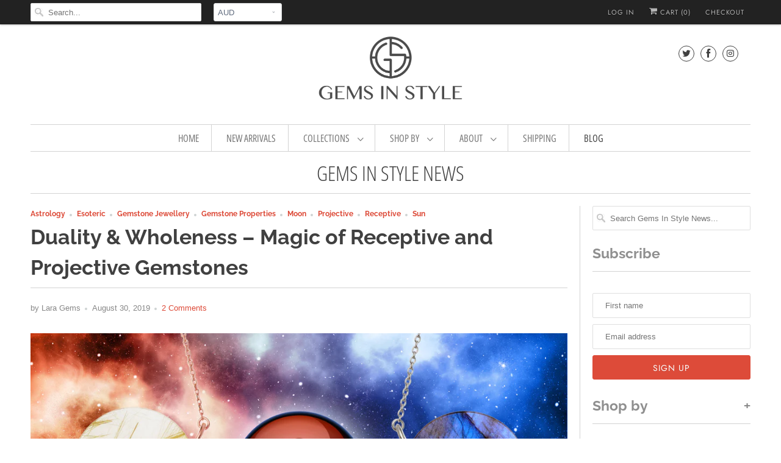

--- FILE ---
content_type: text/html; charset=utf-8
request_url: https://gemsinstyle.com/blogs/news/duality-that-creates-wholeness-magic-of-receptive-and-projective-gemstones
body_size: 29366
content:
<!DOCTYPE html>
<html lang="en">
  <head>
    <meta charset="utf-8">
    <meta http-equiv="cleartype" content="on">
    <meta name="robots" content="index,follow">


    <meta name="google-site-verification" content="v3OJHAn9q0-katZ816nNIGB-P6WiyC9jzgAk0LMsVU8" />





    
    <title>Duality &amp; Wholeness – Magic of Receptive and Projective Gemstones - Gems In Style</title>

    
      <meta name="description" content="Duality is embedded in the fabric of our universe at the archetypal level. In astrology it is represented by the symbolism of the Sun and the Moon. If you are aware of the energy you lack – Sun or Moon – you can use Projective or Receptive gemstones to activate disengaged parts of your personality. Let&#39;s see how..." />
    

    

<meta name="author" content="Gems In Style">
<meta property="og:url" content="https://gemsinstyle.com/blogs/news/duality-that-creates-wholeness-magic-of-receptive-and-projective-gemstones">
<meta property="og:site_name" content="Gems In Style">


  <meta property="og:type" content="article">
  <meta property="og:title" content="Duality &amp; Wholeness – Magic of Receptive and Projective Gemstones">
  
  
    <meta property="og:image" content="http://gemsinstyle.com/cdn/shop/articles/Receptive-Projective-Gemstones-YinYang-1200x630_600x.jpg?v=1567170767">
    <meta property="og:image:secure_url" content="https://gemsinstyle.com/cdn/shop/articles/Receptive-Projective-Gemstones-YinYang-1200x630_600x.jpg?v=1567170767">
  


  <meta property="og:description" content="Duality is embedded in the fabric of our universe at the archetypal level. In astrology it is represented by the symbolism of the Sun and the Moon. If you are aware of the energy you lack – Sun or Moon – you can use Projective or Receptive gemstones to activate disengaged parts of your personality. Let&#39;s see how...">




  <meta name="twitter:site" content="@gemsinstyle">




  <meta name="twitter:card" content="summary_large_image">



  <meta name="twitter:title" content="Duality & Wholeness – Magic of Receptive and Projective Gemstones">
  <meta name="twitter:description" content="How to Use Gemstones to Balance Your Energy">
  
    <meta property="twitter:image" content="http://gemsinstyle.com/cdn/shop/articles/Receptive-Projective-Gemstones-YinYang-1200x630_600x.jpg?v=1567170767">
  



    
    

    <!-- Mobile Specific Metas -->
    <meta name="HandheldFriendly" content="True">
    <meta name="MobileOptimized" content="320">
    <meta name="viewport" content="width=device-width,initial-scale=1">
    <meta name="theme-color" content="#ffffff">

    <!-- Stylesheets for Responsive 7.0.2 -->
    <link href="//gemsinstyle.com/cdn/shop/t/19/assets/styles.scss.css?v=7191630683147577611759251245" rel="stylesheet" type="text/css" media="all" />

    <!-- Icons -->
    
      <link rel="shortcut icon" type="image/x-icon" href="//gemsinstyle.com/cdn/shop/files/gis-favicon_32x32.png?v=1613159758">
    
    <link rel="canonical" href="https://gemsinstyle.com/blogs/news/duality-that-creates-wholeness-magic-of-receptive-and-projective-gemstones" />

    

    <script src="//gemsinstyle.com/cdn/shop/t/19/assets/app.js?v=163335962608940315811573964235" type="text/javascript"></script>
    <script>window.performance && window.performance.mark && window.performance.mark('shopify.content_for_header.start');</script><meta id="shopify-digital-wallet" name="shopify-digital-wallet" content="/19754013/digital_wallets/dialog">
<meta name="shopify-checkout-api-token" content="a8ddec8f78bff7422a464130298542b5">
<meta id="in-context-paypal-metadata" data-shop-id="19754013" data-venmo-supported="false" data-environment="production" data-locale="en_US" data-paypal-v4="true" data-currency="AUD">
<link rel="alternate" type="application/atom+xml" title="Feed" href="/blogs/news.atom" />
<script async="async" src="/checkouts/internal/preloads.js?locale=en-AU"></script>
<link rel="preconnect" href="https://shop.app" crossorigin="anonymous">
<script async="async" src="https://shop.app/checkouts/internal/preloads.js?locale=en-AU&shop_id=19754013" crossorigin="anonymous"></script>
<script id="apple-pay-shop-capabilities" type="application/json">{"shopId":19754013,"countryCode":"AU","currencyCode":"AUD","merchantCapabilities":["supports3DS"],"merchantId":"gid:\/\/shopify\/Shop\/19754013","merchantName":"Gems In Style","requiredBillingContactFields":["postalAddress","email","phone"],"requiredShippingContactFields":["postalAddress","email","phone"],"shippingType":"shipping","supportedNetworks":["visa","masterCard","amex","jcb"],"total":{"type":"pending","label":"Gems In Style","amount":"1.00"},"shopifyPaymentsEnabled":true,"supportsSubscriptions":true}</script>
<script id="shopify-features" type="application/json">{"accessToken":"a8ddec8f78bff7422a464130298542b5","betas":["rich-media-storefront-analytics"],"domain":"gemsinstyle.com","predictiveSearch":true,"shopId":19754013,"locale":"en"}</script>
<script>var Shopify = Shopify || {};
Shopify.shop = "gems-in-style.myshopify.com";
Shopify.locale = "en";
Shopify.currency = {"active":"AUD","rate":"1.0"};
Shopify.country = "AU";
Shopify.theme = {"name":"responsive-November-18-2018","id":10809638935,"schema_name":"Responsive","schema_version":"7.0.2","theme_store_id":null,"role":"main"};
Shopify.theme.handle = "null";
Shopify.theme.style = {"id":null,"handle":null};
Shopify.cdnHost = "gemsinstyle.com/cdn";
Shopify.routes = Shopify.routes || {};
Shopify.routes.root = "/";</script>
<script type="module">!function(o){(o.Shopify=o.Shopify||{}).modules=!0}(window);</script>
<script>!function(o){function n(){var o=[];function n(){o.push(Array.prototype.slice.apply(arguments))}return n.q=o,n}var t=o.Shopify=o.Shopify||{};t.loadFeatures=n(),t.autoloadFeatures=n()}(window);</script>
<script>
  window.ShopifyPay = window.ShopifyPay || {};
  window.ShopifyPay.apiHost = "shop.app\/pay";
  window.ShopifyPay.redirectState = null;
</script>
<script id="shop-js-analytics" type="application/json">{"pageType":"article"}</script>
<script defer="defer" async type="module" src="//gemsinstyle.com/cdn/shopifycloud/shop-js/modules/v2/client.init-shop-cart-sync_BT-GjEfc.en.esm.js"></script>
<script defer="defer" async type="module" src="//gemsinstyle.com/cdn/shopifycloud/shop-js/modules/v2/chunk.common_D58fp_Oc.esm.js"></script>
<script defer="defer" async type="module" src="//gemsinstyle.com/cdn/shopifycloud/shop-js/modules/v2/chunk.modal_xMitdFEc.esm.js"></script>
<script type="module">
  await import("//gemsinstyle.com/cdn/shopifycloud/shop-js/modules/v2/client.init-shop-cart-sync_BT-GjEfc.en.esm.js");
await import("//gemsinstyle.com/cdn/shopifycloud/shop-js/modules/v2/chunk.common_D58fp_Oc.esm.js");
await import("//gemsinstyle.com/cdn/shopifycloud/shop-js/modules/v2/chunk.modal_xMitdFEc.esm.js");

  window.Shopify.SignInWithShop?.initShopCartSync?.({"fedCMEnabled":true,"windoidEnabled":true});

</script>
<script>
  window.Shopify = window.Shopify || {};
  if (!window.Shopify.featureAssets) window.Shopify.featureAssets = {};
  window.Shopify.featureAssets['shop-js'] = {"shop-cart-sync":["modules/v2/client.shop-cart-sync_DZOKe7Ll.en.esm.js","modules/v2/chunk.common_D58fp_Oc.esm.js","modules/v2/chunk.modal_xMitdFEc.esm.js"],"init-fed-cm":["modules/v2/client.init-fed-cm_B6oLuCjv.en.esm.js","modules/v2/chunk.common_D58fp_Oc.esm.js","modules/v2/chunk.modal_xMitdFEc.esm.js"],"shop-cash-offers":["modules/v2/client.shop-cash-offers_D2sdYoxE.en.esm.js","modules/v2/chunk.common_D58fp_Oc.esm.js","modules/v2/chunk.modal_xMitdFEc.esm.js"],"shop-login-button":["modules/v2/client.shop-login-button_QeVjl5Y3.en.esm.js","modules/v2/chunk.common_D58fp_Oc.esm.js","modules/v2/chunk.modal_xMitdFEc.esm.js"],"pay-button":["modules/v2/client.pay-button_DXTOsIq6.en.esm.js","modules/v2/chunk.common_D58fp_Oc.esm.js","modules/v2/chunk.modal_xMitdFEc.esm.js"],"shop-button":["modules/v2/client.shop-button_DQZHx9pm.en.esm.js","modules/v2/chunk.common_D58fp_Oc.esm.js","modules/v2/chunk.modal_xMitdFEc.esm.js"],"avatar":["modules/v2/client.avatar_BTnouDA3.en.esm.js"],"init-windoid":["modules/v2/client.init-windoid_CR1B-cfM.en.esm.js","modules/v2/chunk.common_D58fp_Oc.esm.js","modules/v2/chunk.modal_xMitdFEc.esm.js"],"init-shop-for-new-customer-accounts":["modules/v2/client.init-shop-for-new-customer-accounts_C_vY_xzh.en.esm.js","modules/v2/client.shop-login-button_QeVjl5Y3.en.esm.js","modules/v2/chunk.common_D58fp_Oc.esm.js","modules/v2/chunk.modal_xMitdFEc.esm.js"],"init-shop-email-lookup-coordinator":["modules/v2/client.init-shop-email-lookup-coordinator_BI7n9ZSv.en.esm.js","modules/v2/chunk.common_D58fp_Oc.esm.js","modules/v2/chunk.modal_xMitdFEc.esm.js"],"init-shop-cart-sync":["modules/v2/client.init-shop-cart-sync_BT-GjEfc.en.esm.js","modules/v2/chunk.common_D58fp_Oc.esm.js","modules/v2/chunk.modal_xMitdFEc.esm.js"],"shop-toast-manager":["modules/v2/client.shop-toast-manager_DiYdP3xc.en.esm.js","modules/v2/chunk.common_D58fp_Oc.esm.js","modules/v2/chunk.modal_xMitdFEc.esm.js"],"init-customer-accounts":["modules/v2/client.init-customer-accounts_D9ZNqS-Q.en.esm.js","modules/v2/client.shop-login-button_QeVjl5Y3.en.esm.js","modules/v2/chunk.common_D58fp_Oc.esm.js","modules/v2/chunk.modal_xMitdFEc.esm.js"],"init-customer-accounts-sign-up":["modules/v2/client.init-customer-accounts-sign-up_iGw4briv.en.esm.js","modules/v2/client.shop-login-button_QeVjl5Y3.en.esm.js","modules/v2/chunk.common_D58fp_Oc.esm.js","modules/v2/chunk.modal_xMitdFEc.esm.js"],"shop-follow-button":["modules/v2/client.shop-follow-button_CqMgW2wH.en.esm.js","modules/v2/chunk.common_D58fp_Oc.esm.js","modules/v2/chunk.modal_xMitdFEc.esm.js"],"checkout-modal":["modules/v2/client.checkout-modal_xHeaAweL.en.esm.js","modules/v2/chunk.common_D58fp_Oc.esm.js","modules/v2/chunk.modal_xMitdFEc.esm.js"],"shop-login":["modules/v2/client.shop-login_D91U-Q7h.en.esm.js","modules/v2/chunk.common_D58fp_Oc.esm.js","modules/v2/chunk.modal_xMitdFEc.esm.js"],"lead-capture":["modules/v2/client.lead-capture_BJmE1dJe.en.esm.js","modules/v2/chunk.common_D58fp_Oc.esm.js","modules/v2/chunk.modal_xMitdFEc.esm.js"],"payment-terms":["modules/v2/client.payment-terms_Ci9AEqFq.en.esm.js","modules/v2/chunk.common_D58fp_Oc.esm.js","modules/v2/chunk.modal_xMitdFEc.esm.js"]};
</script>
<script>(function() {
  var isLoaded = false;
  function asyncLoad() {
    if (isLoaded) return;
    isLoaded = true;
    var urls = ["https:\/\/chimpstatic.com\/mcjs-connected\/js\/users\/e1416bb51e7852894c617bd74\/f0835572d43d53a74e020f066.js?shop=gems-in-style.myshopify.com","https:\/\/chimpstatic.com\/mcjs-connected\/js\/users\/e1416bb51e7852894c617bd74\/7877d03508ec470861a4dbf87.js?shop=gems-in-style.myshopify.com"];
    for (var i = 0; i < urls.length; i++) {
      var s = document.createElement('script');
      s.type = 'text/javascript';
      s.async = true;
      s.src = urls[i];
      var x = document.getElementsByTagName('script')[0];
      x.parentNode.insertBefore(s, x);
    }
  };
  if(window.attachEvent) {
    window.attachEvent('onload', asyncLoad);
  } else {
    window.addEventListener('load', asyncLoad, false);
  }
})();</script>
<script id="__st">var __st={"a":19754013,"offset":-18000,"reqid":"27f61dc2-2944-4bb1-849d-c09112e91333-1769478023","pageurl":"gemsinstyle.com\/blogs\/news\/duality-that-creates-wholeness-magic-of-receptive-and-projective-gemstones","s":"articles-22850306071","u":"e3ac8835f446","p":"article","rtyp":"article","rid":22850306071};</script>
<script>window.ShopifyPaypalV4VisibilityTracking = true;</script>
<script id="captcha-bootstrap">!function(){'use strict';const t='contact',e='account',n='new_comment',o=[[t,t],['blogs',n],['comments',n],[t,'customer']],c=[[e,'customer_login'],[e,'guest_login'],[e,'recover_customer_password'],[e,'create_customer']],r=t=>t.map((([t,e])=>`form[action*='/${t}']:not([data-nocaptcha='true']) input[name='form_type'][value='${e}']`)).join(','),a=t=>()=>t?[...document.querySelectorAll(t)].map((t=>t.form)):[];function s(){const t=[...o],e=r(t);return a(e)}const i='password',u='form_key',d=['recaptcha-v3-token','g-recaptcha-response','h-captcha-response',i],f=()=>{try{return window.sessionStorage}catch{return}},m='__shopify_v',_=t=>t.elements[u];function p(t,e,n=!1){try{const o=window.sessionStorage,c=JSON.parse(o.getItem(e)),{data:r}=function(t){const{data:e,action:n}=t;return t[m]||n?{data:e,action:n}:{data:t,action:n}}(c);for(const[e,n]of Object.entries(r))t.elements[e]&&(t.elements[e].value=n);n&&o.removeItem(e)}catch(o){console.error('form repopulation failed',{error:o})}}const l='form_type',E='cptcha';function T(t){t.dataset[E]=!0}const w=window,h=w.document,L='Shopify',v='ce_forms',y='captcha';let A=!1;((t,e)=>{const n=(g='f06e6c50-85a8-45c8-87d0-21a2b65856fe',I='https://cdn.shopify.com/shopifycloud/storefront-forms-hcaptcha/ce_storefront_forms_captcha_hcaptcha.v1.5.2.iife.js',D={infoText:'Protected by hCaptcha',privacyText:'Privacy',termsText:'Terms'},(t,e,n)=>{const o=w[L][v],c=o.bindForm;if(c)return c(t,g,e,D).then(n);var r;o.q.push([[t,g,e,D],n]),r=I,A||(h.body.append(Object.assign(h.createElement('script'),{id:'captcha-provider',async:!0,src:r})),A=!0)});var g,I,D;w[L]=w[L]||{},w[L][v]=w[L][v]||{},w[L][v].q=[],w[L][y]=w[L][y]||{},w[L][y].protect=function(t,e){n(t,void 0,e),T(t)},Object.freeze(w[L][y]),function(t,e,n,w,h,L){const[v,y,A,g]=function(t,e,n){const i=e?o:[],u=t?c:[],d=[...i,...u],f=r(d),m=r(i),_=r(d.filter((([t,e])=>n.includes(e))));return[a(f),a(m),a(_),s()]}(w,h,L),I=t=>{const e=t.target;return e instanceof HTMLFormElement?e:e&&e.form},D=t=>v().includes(t);t.addEventListener('submit',(t=>{const e=I(t);if(!e)return;const n=D(e)&&!e.dataset.hcaptchaBound&&!e.dataset.recaptchaBound,o=_(e),c=g().includes(e)&&(!o||!o.value);(n||c)&&t.preventDefault(),c&&!n&&(function(t){try{if(!f())return;!function(t){const e=f();if(!e)return;const n=_(t);if(!n)return;const o=n.value;o&&e.removeItem(o)}(t);const e=Array.from(Array(32),(()=>Math.random().toString(36)[2])).join('');!function(t,e){_(t)||t.append(Object.assign(document.createElement('input'),{type:'hidden',name:u})),t.elements[u].value=e}(t,e),function(t,e){const n=f();if(!n)return;const o=[...t.querySelectorAll(`input[type='${i}']`)].map((({name:t})=>t)),c=[...d,...o],r={};for(const[a,s]of new FormData(t).entries())c.includes(a)||(r[a]=s);n.setItem(e,JSON.stringify({[m]:1,action:t.action,data:r}))}(t,e)}catch(e){console.error('failed to persist form',e)}}(e),e.submit())}));const S=(t,e)=>{t&&!t.dataset[E]&&(n(t,e.some((e=>e===t))),T(t))};for(const o of['focusin','change'])t.addEventListener(o,(t=>{const e=I(t);D(e)&&S(e,y())}));const B=e.get('form_key'),M=e.get(l),P=B&&M;t.addEventListener('DOMContentLoaded',(()=>{const t=y();if(P)for(const e of t)e.elements[l].value===M&&p(e,B);[...new Set([...A(),...v().filter((t=>'true'===t.dataset.shopifyCaptcha))])].forEach((e=>S(e,t)))}))}(h,new URLSearchParams(w.location.search),n,t,e,['guest_login'])})(!0,!0)}();</script>
<script integrity="sha256-4kQ18oKyAcykRKYeNunJcIwy7WH5gtpwJnB7kiuLZ1E=" data-source-attribution="shopify.loadfeatures" defer="defer" src="//gemsinstyle.com/cdn/shopifycloud/storefront/assets/storefront/load_feature-a0a9edcb.js" crossorigin="anonymous"></script>
<script crossorigin="anonymous" defer="defer" src="//gemsinstyle.com/cdn/shopifycloud/storefront/assets/shopify_pay/storefront-65b4c6d7.js?v=20250812"></script>
<script data-source-attribution="shopify.dynamic_checkout.dynamic.init">var Shopify=Shopify||{};Shopify.PaymentButton=Shopify.PaymentButton||{isStorefrontPortableWallets:!0,init:function(){window.Shopify.PaymentButton.init=function(){};var t=document.createElement("script");t.src="https://gemsinstyle.com/cdn/shopifycloud/portable-wallets/latest/portable-wallets.en.js",t.type="module",document.head.appendChild(t)}};
</script>
<script data-source-attribution="shopify.dynamic_checkout.buyer_consent">
  function portableWalletsHideBuyerConsent(e){var t=document.getElementById("shopify-buyer-consent"),n=document.getElementById("shopify-subscription-policy-button");t&&n&&(t.classList.add("hidden"),t.setAttribute("aria-hidden","true"),n.removeEventListener("click",e))}function portableWalletsShowBuyerConsent(e){var t=document.getElementById("shopify-buyer-consent"),n=document.getElementById("shopify-subscription-policy-button");t&&n&&(t.classList.remove("hidden"),t.removeAttribute("aria-hidden"),n.addEventListener("click",e))}window.Shopify?.PaymentButton&&(window.Shopify.PaymentButton.hideBuyerConsent=portableWalletsHideBuyerConsent,window.Shopify.PaymentButton.showBuyerConsent=portableWalletsShowBuyerConsent);
</script>
<script data-source-attribution="shopify.dynamic_checkout.cart.bootstrap">document.addEventListener("DOMContentLoaded",(function(){function t(){return document.querySelector("shopify-accelerated-checkout-cart, shopify-accelerated-checkout")}if(t())Shopify.PaymentButton.init();else{new MutationObserver((function(e,n){t()&&(Shopify.PaymentButton.init(),n.disconnect())})).observe(document.body,{childList:!0,subtree:!0})}}));
</script>
<link id="shopify-accelerated-checkout-styles" rel="stylesheet" media="screen" href="https://gemsinstyle.com/cdn/shopifycloud/portable-wallets/latest/accelerated-checkout-backwards-compat.css" crossorigin="anonymous">
<style id="shopify-accelerated-checkout-cart">
        #shopify-buyer-consent {
  margin-top: 1em;
  display: inline-block;
  width: 100%;
}

#shopify-buyer-consent.hidden {
  display: none;
}

#shopify-subscription-policy-button {
  background: none;
  border: none;
  padding: 0;
  text-decoration: underline;
  font-size: inherit;
  cursor: pointer;
}

#shopify-subscription-policy-button::before {
  box-shadow: none;
}

      </style>

<script>window.performance && window.performance.mark && window.performance.mark('shopify.content_for_header.end');</script>

    <noscript>
      <style>
        .slides > li:first-child {display: block;}
        .image__fallback {
          width: 100vw;
          display: block !important;
          max-width: 100vw !important;
          margin-bottom: 0;
        }
        .no-js-only {
          display: inherit !important;
        }
        .icon-cart.cart-button {
          display: none;
        }
        .lazyload {
          opacity: 1;
          -webkit-filter: blur(0);
          filter: blur(0);
        }
        .animate_right,
        .animate_left,
        .animate_up,
        .animate_down {
          opacity: 1;
        }
        .flexslider .slides>li {
          display: block;
        }
        .product_section .product_form {
          opacity: 1;
        }
        .multi_select,
        form .select {
          display: block !important;
        }
        .swatch_options {
          display: none;
        }
      </style>
    </noscript>

  <link href="https://monorail-edge.shopifysvc.com" rel="dns-prefetch">
<script>(function(){if ("sendBeacon" in navigator && "performance" in window) {try {var session_token_from_headers = performance.getEntriesByType('navigation')[0].serverTiming.find(x => x.name == '_s').description;} catch {var session_token_from_headers = undefined;}var session_cookie_matches = document.cookie.match(/_shopify_s=([^;]*)/);var session_token_from_cookie = session_cookie_matches && session_cookie_matches.length === 2 ? session_cookie_matches[1] : "";var session_token = session_token_from_headers || session_token_from_cookie || "";function handle_abandonment_event(e) {var entries = performance.getEntries().filter(function(entry) {return /monorail-edge.shopifysvc.com/.test(entry.name);});if (!window.abandonment_tracked && entries.length === 0) {window.abandonment_tracked = true;var currentMs = Date.now();var navigation_start = performance.timing.navigationStart;var payload = {shop_id: 19754013,url: window.location.href,navigation_start,duration: currentMs - navigation_start,session_token,page_type: "article"};window.navigator.sendBeacon("https://monorail-edge.shopifysvc.com/v1/produce", JSON.stringify({schema_id: "online_store_buyer_site_abandonment/1.1",payload: payload,metadata: {event_created_at_ms: currentMs,event_sent_at_ms: currentMs}}));}}window.addEventListener('pagehide', handle_abandonment_event);}}());</script>
<script id="web-pixels-manager-setup">(function e(e,d,r,n,o){if(void 0===o&&(o={}),!Boolean(null===(a=null===(i=window.Shopify)||void 0===i?void 0:i.analytics)||void 0===a?void 0:a.replayQueue)){var i,a;window.Shopify=window.Shopify||{};var t=window.Shopify;t.analytics=t.analytics||{};var s=t.analytics;s.replayQueue=[],s.publish=function(e,d,r){return s.replayQueue.push([e,d,r]),!0};try{self.performance.mark("wpm:start")}catch(e){}var l=function(){var e={modern:/Edge?\/(1{2}[4-9]|1[2-9]\d|[2-9]\d{2}|\d{4,})\.\d+(\.\d+|)|Firefox\/(1{2}[4-9]|1[2-9]\d|[2-9]\d{2}|\d{4,})\.\d+(\.\d+|)|Chrom(ium|e)\/(9{2}|\d{3,})\.\d+(\.\d+|)|(Maci|X1{2}).+ Version\/(15\.\d+|(1[6-9]|[2-9]\d|\d{3,})\.\d+)([,.]\d+|)( \(\w+\)|)( Mobile\/\w+|) Safari\/|Chrome.+OPR\/(9{2}|\d{3,})\.\d+\.\d+|(CPU[ +]OS|iPhone[ +]OS|CPU[ +]iPhone|CPU IPhone OS|CPU iPad OS)[ +]+(15[._]\d+|(1[6-9]|[2-9]\d|\d{3,})[._]\d+)([._]\d+|)|Android:?[ /-](13[3-9]|1[4-9]\d|[2-9]\d{2}|\d{4,})(\.\d+|)(\.\d+|)|Android.+Firefox\/(13[5-9]|1[4-9]\d|[2-9]\d{2}|\d{4,})\.\d+(\.\d+|)|Android.+Chrom(ium|e)\/(13[3-9]|1[4-9]\d|[2-9]\d{2}|\d{4,})\.\d+(\.\d+|)|SamsungBrowser\/([2-9]\d|\d{3,})\.\d+/,legacy:/Edge?\/(1[6-9]|[2-9]\d|\d{3,})\.\d+(\.\d+|)|Firefox\/(5[4-9]|[6-9]\d|\d{3,})\.\d+(\.\d+|)|Chrom(ium|e)\/(5[1-9]|[6-9]\d|\d{3,})\.\d+(\.\d+|)([\d.]+$|.*Safari\/(?![\d.]+ Edge\/[\d.]+$))|(Maci|X1{2}).+ Version\/(10\.\d+|(1[1-9]|[2-9]\d|\d{3,})\.\d+)([,.]\d+|)( \(\w+\)|)( Mobile\/\w+|) Safari\/|Chrome.+OPR\/(3[89]|[4-9]\d|\d{3,})\.\d+\.\d+|(CPU[ +]OS|iPhone[ +]OS|CPU[ +]iPhone|CPU IPhone OS|CPU iPad OS)[ +]+(10[._]\d+|(1[1-9]|[2-9]\d|\d{3,})[._]\d+)([._]\d+|)|Android:?[ /-](13[3-9]|1[4-9]\d|[2-9]\d{2}|\d{4,})(\.\d+|)(\.\d+|)|Mobile Safari.+OPR\/([89]\d|\d{3,})\.\d+\.\d+|Android.+Firefox\/(13[5-9]|1[4-9]\d|[2-9]\d{2}|\d{4,})\.\d+(\.\d+|)|Android.+Chrom(ium|e)\/(13[3-9]|1[4-9]\d|[2-9]\d{2}|\d{4,})\.\d+(\.\d+|)|Android.+(UC? ?Browser|UCWEB|U3)[ /]?(15\.([5-9]|\d{2,})|(1[6-9]|[2-9]\d|\d{3,})\.\d+)\.\d+|SamsungBrowser\/(5\.\d+|([6-9]|\d{2,})\.\d+)|Android.+MQ{2}Browser\/(14(\.(9|\d{2,})|)|(1[5-9]|[2-9]\d|\d{3,})(\.\d+|))(\.\d+|)|K[Aa][Ii]OS\/(3\.\d+|([4-9]|\d{2,})\.\d+)(\.\d+|)/},d=e.modern,r=e.legacy,n=navigator.userAgent;return n.match(d)?"modern":n.match(r)?"legacy":"unknown"}(),u="modern"===l?"modern":"legacy",c=(null!=n?n:{modern:"",legacy:""})[u],f=function(e){return[e.baseUrl,"/wpm","/b",e.hashVersion,"modern"===e.buildTarget?"m":"l",".js"].join("")}({baseUrl:d,hashVersion:r,buildTarget:u}),m=function(e){var d=e.version,r=e.bundleTarget,n=e.surface,o=e.pageUrl,i=e.monorailEndpoint;return{emit:function(e){var a=e.status,t=e.errorMsg,s=(new Date).getTime(),l=JSON.stringify({metadata:{event_sent_at_ms:s},events:[{schema_id:"web_pixels_manager_load/3.1",payload:{version:d,bundle_target:r,page_url:o,status:a,surface:n,error_msg:t},metadata:{event_created_at_ms:s}}]});if(!i)return console&&console.warn&&console.warn("[Web Pixels Manager] No Monorail endpoint provided, skipping logging."),!1;try{return self.navigator.sendBeacon.bind(self.navigator)(i,l)}catch(e){}var u=new XMLHttpRequest;try{return u.open("POST",i,!0),u.setRequestHeader("Content-Type","text/plain"),u.send(l),!0}catch(e){return console&&console.warn&&console.warn("[Web Pixels Manager] Got an unhandled error while logging to Monorail."),!1}}}}({version:r,bundleTarget:l,surface:e.surface,pageUrl:self.location.href,monorailEndpoint:e.monorailEndpoint});try{o.browserTarget=l,function(e){var d=e.src,r=e.async,n=void 0===r||r,o=e.onload,i=e.onerror,a=e.sri,t=e.scriptDataAttributes,s=void 0===t?{}:t,l=document.createElement("script"),u=document.querySelector("head"),c=document.querySelector("body");if(l.async=n,l.src=d,a&&(l.integrity=a,l.crossOrigin="anonymous"),s)for(var f in s)if(Object.prototype.hasOwnProperty.call(s,f))try{l.dataset[f]=s[f]}catch(e){}if(o&&l.addEventListener("load",o),i&&l.addEventListener("error",i),u)u.appendChild(l);else{if(!c)throw new Error("Did not find a head or body element to append the script");c.appendChild(l)}}({src:f,async:!0,onload:function(){if(!function(){var e,d;return Boolean(null===(d=null===(e=window.Shopify)||void 0===e?void 0:e.analytics)||void 0===d?void 0:d.initialized)}()){var d=window.webPixelsManager.init(e)||void 0;if(d){var r=window.Shopify.analytics;r.replayQueue.forEach((function(e){var r=e[0],n=e[1],o=e[2];d.publishCustomEvent(r,n,o)})),r.replayQueue=[],r.publish=d.publishCustomEvent,r.visitor=d.visitor,r.initialized=!0}}},onerror:function(){return m.emit({status:"failed",errorMsg:"".concat(f," has failed to load")})},sri:function(e){var d=/^sha384-[A-Za-z0-9+/=]+$/;return"string"==typeof e&&d.test(e)}(c)?c:"",scriptDataAttributes:o}),m.emit({status:"loading"})}catch(e){m.emit({status:"failed",errorMsg:(null==e?void 0:e.message)||"Unknown error"})}}})({shopId: 19754013,storefrontBaseUrl: "https://gemsinstyle.com",extensionsBaseUrl: "https://extensions.shopifycdn.com/cdn/shopifycloud/web-pixels-manager",monorailEndpoint: "https://monorail-edge.shopifysvc.com/unstable/produce_batch",surface: "storefront-renderer",enabledBetaFlags: ["2dca8a86"],webPixelsConfigList: [{"id":"279609387","configuration":"{\"config\":\"{\\\"pixel_id\\\":\\\"G-QDBJNNKQL3\\\",\\\"gtag_events\\\":[{\\\"type\\\":\\\"purchase\\\",\\\"action_label\\\":\\\"G-QDBJNNKQL3\\\"},{\\\"type\\\":\\\"page_view\\\",\\\"action_label\\\":\\\"G-QDBJNNKQL3\\\"},{\\\"type\\\":\\\"view_item\\\",\\\"action_label\\\":\\\"G-QDBJNNKQL3\\\"},{\\\"type\\\":\\\"search\\\",\\\"action_label\\\":\\\"G-QDBJNNKQL3\\\"},{\\\"type\\\":\\\"add_to_cart\\\",\\\"action_label\\\":\\\"G-QDBJNNKQL3\\\"},{\\\"type\\\":\\\"begin_checkout\\\",\\\"action_label\\\":\\\"G-QDBJNNKQL3\\\"},{\\\"type\\\":\\\"add_payment_info\\\",\\\"action_label\\\":\\\"G-QDBJNNKQL3\\\"}],\\\"enable_monitoring_mode\\\":false}\"}","eventPayloadVersion":"v1","runtimeContext":"OPEN","scriptVersion":"b2a88bafab3e21179ed38636efcd8a93","type":"APP","apiClientId":1780363,"privacyPurposes":[],"dataSharingAdjustments":{"protectedCustomerApprovalScopes":["read_customer_address","read_customer_email","read_customer_name","read_customer_personal_data","read_customer_phone"]}},{"id":"126844971","configuration":"{\"pixel_id\":\"182219165733979\",\"pixel_type\":\"facebook_pixel\",\"metaapp_system_user_token\":\"-\"}","eventPayloadVersion":"v1","runtimeContext":"OPEN","scriptVersion":"ca16bc87fe92b6042fbaa3acc2fbdaa6","type":"APP","apiClientId":2329312,"privacyPurposes":["ANALYTICS","MARKETING","SALE_OF_DATA"],"dataSharingAdjustments":{"protectedCustomerApprovalScopes":["read_customer_address","read_customer_email","read_customer_name","read_customer_personal_data","read_customer_phone"]}},{"id":"shopify-app-pixel","configuration":"{}","eventPayloadVersion":"v1","runtimeContext":"STRICT","scriptVersion":"0450","apiClientId":"shopify-pixel","type":"APP","privacyPurposes":["ANALYTICS","MARKETING"]},{"id":"shopify-custom-pixel","eventPayloadVersion":"v1","runtimeContext":"LAX","scriptVersion":"0450","apiClientId":"shopify-pixel","type":"CUSTOM","privacyPurposes":["ANALYTICS","MARKETING"]}],isMerchantRequest: false,initData: {"shop":{"name":"Gems In Style","paymentSettings":{"currencyCode":"AUD"},"myshopifyDomain":"gems-in-style.myshopify.com","countryCode":"AU","storefrontUrl":"https:\/\/gemsinstyle.com"},"customer":null,"cart":null,"checkout":null,"productVariants":[],"purchasingCompany":null},},"https://gemsinstyle.com/cdn","fcfee988w5aeb613cpc8e4bc33m6693e112",{"modern":"","legacy":""},{"shopId":"19754013","storefrontBaseUrl":"https:\/\/gemsinstyle.com","extensionBaseUrl":"https:\/\/extensions.shopifycdn.com\/cdn\/shopifycloud\/web-pixels-manager","surface":"storefront-renderer","enabledBetaFlags":"[\"2dca8a86\"]","isMerchantRequest":"false","hashVersion":"fcfee988w5aeb613cpc8e4bc33m6693e112","publish":"custom","events":"[[\"page_viewed\",{}]]"});</script><script>
  window.ShopifyAnalytics = window.ShopifyAnalytics || {};
  window.ShopifyAnalytics.meta = window.ShopifyAnalytics.meta || {};
  window.ShopifyAnalytics.meta.currency = 'AUD';
  var meta = {"page":{"pageType":"article","resourceType":"article","resourceId":22850306071,"requestId":"27f61dc2-2944-4bb1-849d-c09112e91333-1769478023"}};
  for (var attr in meta) {
    window.ShopifyAnalytics.meta[attr] = meta[attr];
  }
</script>
<script class="analytics">
  (function () {
    var customDocumentWrite = function(content) {
      var jquery = null;

      if (window.jQuery) {
        jquery = window.jQuery;
      } else if (window.Checkout && window.Checkout.$) {
        jquery = window.Checkout.$;
      }

      if (jquery) {
        jquery('body').append(content);
      }
    };

    var hasLoggedConversion = function(token) {
      if (token) {
        return document.cookie.indexOf('loggedConversion=' + token) !== -1;
      }
      return false;
    }

    var setCookieIfConversion = function(token) {
      if (token) {
        var twoMonthsFromNow = new Date(Date.now());
        twoMonthsFromNow.setMonth(twoMonthsFromNow.getMonth() + 2);

        document.cookie = 'loggedConversion=' + token + '; expires=' + twoMonthsFromNow;
      }
    }

    var trekkie = window.ShopifyAnalytics.lib = window.trekkie = window.trekkie || [];
    if (trekkie.integrations) {
      return;
    }
    trekkie.methods = [
      'identify',
      'page',
      'ready',
      'track',
      'trackForm',
      'trackLink'
    ];
    trekkie.factory = function(method) {
      return function() {
        var args = Array.prototype.slice.call(arguments);
        args.unshift(method);
        trekkie.push(args);
        return trekkie;
      };
    };
    for (var i = 0; i < trekkie.methods.length; i++) {
      var key = trekkie.methods[i];
      trekkie[key] = trekkie.factory(key);
    }
    trekkie.load = function(config) {
      trekkie.config = config || {};
      trekkie.config.initialDocumentCookie = document.cookie;
      var first = document.getElementsByTagName('script')[0];
      var script = document.createElement('script');
      script.type = 'text/javascript';
      script.onerror = function(e) {
        var scriptFallback = document.createElement('script');
        scriptFallback.type = 'text/javascript';
        scriptFallback.onerror = function(error) {
                var Monorail = {
      produce: function produce(monorailDomain, schemaId, payload) {
        var currentMs = new Date().getTime();
        var event = {
          schema_id: schemaId,
          payload: payload,
          metadata: {
            event_created_at_ms: currentMs,
            event_sent_at_ms: currentMs
          }
        };
        return Monorail.sendRequest("https://" + monorailDomain + "/v1/produce", JSON.stringify(event));
      },
      sendRequest: function sendRequest(endpointUrl, payload) {
        // Try the sendBeacon API
        if (window && window.navigator && typeof window.navigator.sendBeacon === 'function' && typeof window.Blob === 'function' && !Monorail.isIos12()) {
          var blobData = new window.Blob([payload], {
            type: 'text/plain'
          });

          if (window.navigator.sendBeacon(endpointUrl, blobData)) {
            return true;
          } // sendBeacon was not successful

        } // XHR beacon

        var xhr = new XMLHttpRequest();

        try {
          xhr.open('POST', endpointUrl);
          xhr.setRequestHeader('Content-Type', 'text/plain');
          xhr.send(payload);
        } catch (e) {
          console.log(e);
        }

        return false;
      },
      isIos12: function isIos12() {
        return window.navigator.userAgent.lastIndexOf('iPhone; CPU iPhone OS 12_') !== -1 || window.navigator.userAgent.lastIndexOf('iPad; CPU OS 12_') !== -1;
      }
    };
    Monorail.produce('monorail-edge.shopifysvc.com',
      'trekkie_storefront_load_errors/1.1',
      {shop_id: 19754013,
      theme_id: 10809638935,
      app_name: "storefront",
      context_url: window.location.href,
      source_url: "//gemsinstyle.com/cdn/s/trekkie.storefront.a804e9514e4efded663580eddd6991fcc12b5451.min.js"});

        };
        scriptFallback.async = true;
        scriptFallback.src = '//gemsinstyle.com/cdn/s/trekkie.storefront.a804e9514e4efded663580eddd6991fcc12b5451.min.js';
        first.parentNode.insertBefore(scriptFallback, first);
      };
      script.async = true;
      script.src = '//gemsinstyle.com/cdn/s/trekkie.storefront.a804e9514e4efded663580eddd6991fcc12b5451.min.js';
      first.parentNode.insertBefore(script, first);
    };
    trekkie.load(
      {"Trekkie":{"appName":"storefront","development":false,"defaultAttributes":{"shopId":19754013,"isMerchantRequest":null,"themeId":10809638935,"themeCityHash":"10737413327564891604","contentLanguage":"en","currency":"AUD","eventMetadataId":"07a0b743-ce9d-4304-9f98-6157c89411a1"},"isServerSideCookieWritingEnabled":true,"monorailRegion":"shop_domain","enabledBetaFlags":["65f19447"]},"Session Attribution":{},"S2S":{"facebookCapiEnabled":false,"source":"trekkie-storefront-renderer","apiClientId":580111}}
    );

    var loaded = false;
    trekkie.ready(function() {
      if (loaded) return;
      loaded = true;

      window.ShopifyAnalytics.lib = window.trekkie;

      var originalDocumentWrite = document.write;
      document.write = customDocumentWrite;
      try { window.ShopifyAnalytics.merchantGoogleAnalytics.call(this); } catch(error) {};
      document.write = originalDocumentWrite;

      window.ShopifyAnalytics.lib.page(null,{"pageType":"article","resourceType":"article","resourceId":22850306071,"requestId":"27f61dc2-2944-4bb1-849d-c09112e91333-1769478023","shopifyEmitted":true});

      var match = window.location.pathname.match(/checkouts\/(.+)\/(thank_you|post_purchase)/)
      var token = match? match[1]: undefined;
      if (!hasLoggedConversion(token)) {
        setCookieIfConversion(token);
        
      }
    });


        var eventsListenerScript = document.createElement('script');
        eventsListenerScript.async = true;
        eventsListenerScript.src = "//gemsinstyle.com/cdn/shopifycloud/storefront/assets/shop_events_listener-3da45d37.js";
        document.getElementsByTagName('head')[0].appendChild(eventsListenerScript);

})();</script>
  <script>
  if (!window.ga || (window.ga && typeof window.ga !== 'function')) {
    window.ga = function ga() {
      (window.ga.q = window.ga.q || []).push(arguments);
      if (window.Shopify && window.Shopify.analytics && typeof window.Shopify.analytics.publish === 'function') {
        window.Shopify.analytics.publish("ga_stub_called", {}, {sendTo: "google_osp_migration"});
      }
      console.error("Shopify's Google Analytics stub called with:", Array.from(arguments), "\nSee https://help.shopify.com/manual/promoting-marketing/pixels/pixel-migration#google for more information.");
    };
    if (window.Shopify && window.Shopify.analytics && typeof window.Shopify.analytics.publish === 'function') {
      window.Shopify.analytics.publish("ga_stub_initialized", {}, {sendTo: "google_osp_migration"});
    }
  }
</script>
<script
  defer
  src="https://gemsinstyle.com/cdn/shopifycloud/perf-kit/shopify-perf-kit-3.0.4.min.js"
  data-application="storefront-renderer"
  data-shop-id="19754013"
  data-render-region="gcp-us-east1"
  data-page-type="article"
  data-theme-instance-id="10809638935"
  data-theme-name="Responsive"
  data-theme-version="7.0.2"
  data-monorail-region="shop_domain"
  data-resource-timing-sampling-rate="10"
  data-shs="true"
  data-shs-beacon="true"
  data-shs-export-with-fetch="true"
  data-shs-logs-sample-rate="1"
  data-shs-beacon-endpoint="https://gemsinstyle.com/api/collect"
></script>
</head>
  <body class="article"
    data-money-format="${{amount}} AUD">

    <div id="shopify-section-header" class="shopify-section header-section">

<div class="top_bar top_bar--fixed-true announcementBar--false">
  <div class="container">
    
      <div class="four columns top_bar_search">
        <form class="search" action="/search">
          
          <input type="text" name="q" class="search_box" placeholder="Search..." value="" autocapitalize="off" autocomplete="off" autocorrect="off" />
        </form>
      </div>
    

    
      <div class="four columns currencies-switcher mobile_hidden">
        <select id="currencies" class="currencies " name="currencies">
  
  
  <option value="AUD" selected="selected">AUD</option>
  
    
  
    
    <option value="USD">USD</option>
    
  
    
    <option value="EUR">EUR</option>
    
  
    
    <option value="GBP">GBP</option>
    
  
    
    <option value="NZD">NZD</option>
    
  
    
    <option value="JPY">JPY</option>
    
  
    
    <option value="RUB">RUB</option>
    
  
</select>
      </div>
    

    <div class="columns eight">
      <ul>
        

        

        
          
            <li>
              <a href="https://gemsinstyle.com/customer_authentication/redirect?locale=en&amp;region_country=AU" id="customer_login_link">Log in</a>
            </li>
          
        

        <li>
          <a href="/cart" class="cart_button"><span class="icon-cart"></span> Cart (<span class="cart_count">0</span>)</a>
        </li>
        <li>
          
            <a href="/cart" class="checkout">Checkout</a>
          
        </li>
      </ul>
    </div>
  </div>
</div>

<div class="container content header-container">
  <div class="sixteen columns logo header-logo topbarFixed--true topSearch--true">
    
      <div class="header_icons social_icons">
        
  <a href="https://twitter.com/gemsinstyle" title="Gems In Style on Twitter" class="ss-icon" rel="me" target="_blank">
    <span class="icon-twitter"></span>
  </a>



  <a href="https://facebook.com/gemsinstyle" title="Gems In Style on Facebook" class="ss-icon" rel="me" target="_blank">
    <span class="icon-facebook"></span>
  </a>













  <a href="https://instagram.com/gemsinstyle" title="Gems In Style on Instagram" class="ss-icon" rel="me" target="_blank">
    <span class="icon-instagram"></span>
  </a>







      </div>
    

    <a href="/" title="Gems In Style" class="logo-align--center">
      
        <img src="//gemsinstyle.com/cdn/shop/files/gis-logo-gray-720px_720x.png?v=1613157607" alt="Gems In Style" />
      
    </a>
  </div>

  <div class="sixteen columns clearfix">
    <div id="mobile_nav" class="nav-align--center nav-border--solid">
      
        <div class="mobile_currency">
          <select id="currencies" class="currencies " name="currencies">
  
  
  <option value="AUD" selected="selected">AUD</option>
  
    
  
    
    <option value="USD">USD</option>
    
  
    
    <option value="EUR">EUR</option>
    
  
    
    <option value="GBP">GBP</option>
    
  
    
    <option value="NZD">NZD</option>
    
  
    
    <option value="JPY">JPY</option>
    
  
    
    <option value="RUB">RUB</option>
    
  
</select>
        </div>
      
    </div>
    <div id="nav" class=" nav-align--center
                          nav-border--solid
                          nav-separator--solid">
      <ul class="js-navigation menu-navigation" id="menu" role="navigation">

        


        

          
          

          
            

  
    <li tabindex="0" aria-expanded="false">
      <a href="/" >Home</a>
    </li>
  



          

        

          
          

          
            

  
    <li tabindex="0" aria-expanded="false">
      <a href="/collections/all/new" >New Arrivals</a>
    </li>
  



          

        

          
          

          
            

  
    <li tabindex="0" class="dropdown sub-menu" aria-haspopup="true" aria-expanded="false">
      <a class="sub-menu--link" 
          class="" href="/collections"
        >Collections&nbsp;<span class="icon-down-arrow arrow menu-icon"></span></a>
      <ul class="animated fadeIn submenu_list">
        
          
            <li><a href="/collections/dancing-orbit">Dancing Orbit</a></li>
          
        
          
            <li><a href="/collections/levity">Levity</a></li>
          
        
          
            <li><a href="/collections/angel-love">Angel Love</a></li>
          
        
          
            <li><a href="/collections/signature">Signature</a></li>
          
        
          
            <li><a href="/collections/athena-aegis">Athena Aegis</a></li>
          
        
          
            <li><a href="/collections/morning-dew">Morning Dew</a></li>
          
        
          
            <li><a href="/collections/double-agent">Double Agent</a></li>
          
        
          
            <li><a href="/collections/enigma">Enigma</a></li>
          
        
          
            <li><a href="/collections/magic-quad">Magic Quad</a></li>
          
        
          
            <li><a href="/collections/crystal-code">Crystal Code</a></li>
          
        
      </ul>
    </li>
  



          

        

          
          

          
            

  
    <li tabindex="0" class="dropdown sub-menu" aria-haspopup="true" aria-expanded="false">
      <a class="sub-menu--link" 
          class="" href="/collections/all"
        >Shop By&nbsp;<span class="icon-down-arrow arrow menu-icon"></span></a>
      <ul class="animated fadeIn submenu_list">
        
          
            <li class="sub-menu" aria-haspopup="true" aria-expanded="false">
              <a 
                  class="slicknav_item "
                >Category&nbsp;<span class="icon-right-arrow arrow menu-icon"></span></a>
              <ul class="animated fadeIn sub_submenu_list">
                
                  <li><a href="/collections/all/necklace">Necklace</a></li>
                
                  <li><a href="/collections/all/2-in-1-necklace">2-in-1 Necklace</a></li>
                
                  <li><a href="/collections/all/bracelet">Bracelet</a></li>
                
              </ul>
            </li>
          
        
          
            <li class="sub-menu" aria-haspopup="true" aria-expanded="false">
              <a 
                  class="slicknav_item "
                >Gemstone&nbsp;<span class="icon-right-arrow arrow menu-icon"></span></a>
              <ul class="animated fadeIn sub_submenu_list">
                
                  <li><a href="/collections/all/agate">Agate</a></li>
                
                  <li><a href="/collections/all/amazonite">Amazonite</a></li>
                
                  <li><a href="/collections/all/amethyst">Amethyst</a></li>
                
                  <li><a href="/collections/all/angelite">Angelite</a></li>
                
                  <li><a href="/collections/all/aventurine">Aventurine</a></li>
                
                  <li><a href="/collections/all/blue-topaz">Blue Topaz</a></li>
                
                  <li><a href="/collections/all/fluorite">Fluorite</a></li>
                
                  <li><a href="/collections/all/garnet">Garnet</a></li>
                
                  <li><a href="/collections/all/green-amethyst">Green Amethyst</a></li>
                
                  <li><a href="/collections/all/hematite">Hematite</a></li>
                
                  <li><a href="/collections/all/howlite">Howlite</a></li>
                
                  <li><a href="/collections/all/kyanite">Kyanite</a></li>
                
                  <li><a href="/collections/all/labradorite">Labradorite</a></li>
                
                  <li><a href="/collections/all/lapis-lazuli">Lapis Lazuli</a></li>
                
                  <li><a href="/collections/all/larimar">Larimar</a></li>
                
                  <li><a href="/collections/all/light-green-opal">Light Green Opal</a></li>
                
                  <li><a href="/collections/all/malachite">Malachite</a></li>
                
                  <li><a href="/collections/all/mookaite">Mookaite</a></li>
                
                  <li><a href="/collections/all/moonstone">Moonstone</a></li>
                
                  <li><a href="/collections/all/obsidian">Obsidian</a></li>
                
                  <li><a href="/collections/all/onyx">Onyx</a></li>
                
                  <li><a href="/collections/all/opal">Opal</a></li>
                
                  <li><a href="/collections/all/pearl">Pearl</a></li>
                
                  <li><a href="/collections/all/pink-opal">Pink Opal</a></li>
                
                  <li><a href="/collections/all/quartz">Quartz</a></li>
                
                  <li><a href="/collections/all/rose-quartz">Rose Quartz</a></li>
                
                  <li><a href="/collections/all/rutilated-quartz">Rutilated Quartz</a></li>
                
                  <li><a href="/collections/all/smoky-quartz">Smoky Quartz</a></li>
                
                  <li><a href="/collections/all/snowflake-obsidian">Snowflake Obsidian</a></li>
                
                  <li><a href="/collections/all/tiger-eye">Tiger Eye</a></li>
                
                  <li><a href="/collections/all/turquoise">Turquoise</a></li>
                
              </ul>
            </li>
          
        
          
            <li class="sub-menu" aria-haspopup="true" aria-expanded="false">
              <a 
                  class="slicknav_item "
                >Gemstone Colour&nbsp;<span class="icon-right-arrow arrow menu-icon"></span></a>
              <ul class="animated fadeIn sub_submenu_list">
                
                  <li><a href="/collections/all/blue">Blue</a></li>
                
                  <li><a href="/collections/all/pink">Pink</a></li>
                
                  <li><a href="/collections/all/purple">Purple</a></li>
                
                  <li><a href="/collections/all/green">Green</a></li>
                
                  <li><a href="/collections/all/green-blue">Green-Blue</a></li>
                
                  <li><a href="/collections/all/white">White</a></li>
                
                  <li><a href="/collections/all/black">Black</a></li>
                
                  <li><a href="/collections/all/red">Red</a></li>
                
                  <li><a href="/collections/all/yellow">Yellow</a></li>
                
                  <li><a href="/collections/all/golden-yellow">Golden Yellow</a></li>
                
                  <li><a href="/collections/all/brown">Brown</a></li>
                
                  <li><a href="/collections/all/silver-grey">Silver-Grey</a></li>
                
                  <li><a href="/collections/all/multicolour">Multicolour</a></li>
                
                  <li><a href="/collections/all/transparent">Transparent</a></li>
                
                  <li><a href="/collections/all/translucent">Translucent</a></li>
                
              </ul>
            </li>
          
        
          
            <li class="sub-menu" aria-haspopup="true" aria-expanded="false">
              <a 
                  class="slicknav_item "
                >Metal Colour&nbsp;<span class="icon-right-arrow arrow menu-icon"></span></a>
              <ul class="animated fadeIn sub_submenu_list">
                
                  <li><a href="/collections/all/silver">Silver</a></li>
                
                  <li><a href="/collections/all/yellow-gold">Yellow Gold</a></li>
                
                  <li><a href="/collections/all/rose-gold">Rose Gold</a></li>
                
              </ul>
            </li>
          
        
          
            <li class="sub-menu" aria-haspopup="true" aria-expanded="false">
              <a 
                  class="slicknav_item "
                >Shape&nbsp;<span class="icon-right-arrow arrow menu-icon"></span></a>
              <ul class="animated fadeIn sub_submenu_list">
                
                  <li><a href="/collections/all/circle">Circle-inspired</a></li>
                
                  <li><a href="/collections/all/square">Square-boosted</a></li>
                
                  <li><a href="/collections/all/triangle">Triangle-enchanted</a></li>
                
              </ul>
            </li>
          
        
      </ul>
    </li>
  



          

        

          
          

          
            

  
    <li tabindex="0" class="dropdown sub-menu" aria-haspopup="true" aria-expanded="false">
      <a class="sub-menu--link" 
          class="slicknav_item "
        >About&nbsp;<span class="icon-down-arrow arrow menu-icon"></span></a>
      <ul class="animated fadeIn submenu_list">
        
          
            <li><a href="/pages/about-us">Our Brand Story</a></li>
          
        
          
            <li><a href="/pages/starring-ingredients">About Our Jewellery</a></li>
          
        
          
            <li><a href="/pages/gemstone-guide">Gemstone Guide</a></li>
          
        
      </ul>
    </li>
  



          

        

          
          

          
            

  
    <li tabindex="0" aria-expanded="false">
      <a href="/pages/shipping" >Shipping</a>
    </li>
  



          

        

          
          

          
            

  
    <li tabindex="0" aria-expanded="false">
      <a href="/blogs/news" class="active">Blog</a>
    </li>
  



          

        
      </ul>
    </div>
  </div>
</div>

<style>
  .header-logo.logo a {
    max-width: 240px;
  }
  .featured_content a, .featured_content p {
    color: #000000;
  }

  .announcementBar .icon-close {
    color: #ffffff;
  }

  .promo_banner-show div.announcementBar {
    background-color: #000000;
    
  }
  

  div.announcementBar__message a,
  div.announcementBar__message p {
    color: #ffffff;
  }

</style>



</div>

    <div >
      

<div id="shopify-section-article-template" class="shopify-section blog-post-section image-with-text-overlay-section">





  <div class="container">
    <div class="sixteen columns">
      <div class="section clearfix">
        <div class="title"><a href="/blogs/news" title="Gems In Style News">Gems In Style News</a></div>
      </div>
    </div>


  <div class="twelve columns ">
    <div class="clearfix section">
      

      
        <div class="blog_meta tags ">
          
            <span><a href="https://gemsinstyle.com/blogs/news/tagged/astrology" title="Gems In Style News tagged Astrology">Astrology</a></span>
          
            <span><a href="https://gemsinstyle.com/blogs/news/tagged/esoteric" title="Gems In Style News tagged Esoteric">Esoteric</a></span>
          
            <span><a href="https://gemsinstyle.com/blogs/news/tagged/gemstone-jewellery" title="Gems In Style News tagged Gemstone Jewellery">Gemstone Jewellery</a></span>
          
            <span><a href="https://gemsinstyle.com/blogs/news/tagged/gemstone-properties" title="Gems In Style News tagged Gemstone Properties">Gemstone Properties</a></span>
          
            <span><a href="https://gemsinstyle.com/blogs/news/tagged/moon" title="Gems In Style News tagged Moon">Moon</a></span>
          
            <span><a href="https://gemsinstyle.com/blogs/news/tagged/projective" title="Gems In Style News tagged Projective">Projective</a></span>
          
            <span><a href="https://gemsinstyle.com/blogs/news/tagged/receptive" title="Gems In Style News tagged Receptive">Receptive</a></span>
          
            <span><a href="https://gemsinstyle.com/blogs/news/tagged/sun" title="Gems In Style News tagged Sun">Sun</a></span>
          
        </div>
      

        
          <h1 class="article_name">Duality & Wholeness – Magic of Receptive and Projective Gemstones</h1>
        

        <p class="blog_meta">
          
            <span>by Lara Gems</span>
          

          
            <span>August 30, 2019</span>
          

          
            
              <span>
                <a href="/blogs/news/duality-that-creates-wholeness-magic-of-receptive-and-projective-gemstones#comments">2 Comments</a>
              </span>
            
          
        </p>

        
          <p>
            <img  src="//gemsinstyle.com/cdn/shop/articles/Receptive-Projective-Gemstones-YinYang-1200x630_300x.jpg?v=1567170767"
                  class="lazyload lazyload--fade-in"
                  alt="Rutilated Quartz and Labradorite – Sun and Moon dialectic"
                  style="max-width:1200px"
                  data-sizes="auto"
                  data-src="//gemsinstyle.com/cdn/shop/articles/Receptive-Projective-Gemstones-YinYang-1200x630_2048x.jpg?v=1567170767"
                  data-srcset="  //gemsinstyle.com/cdn/shop/articles/Receptive-Projective-Gemstones-YinYang-1200x630_2048x.jpg?v=1567170767 2048w,
                            //gemsinstyle.com/cdn/shop/articles/Receptive-Projective-Gemstones-YinYang-1200x630_1600x.jpg?v=1567170767 1600w,
                            //gemsinstyle.com/cdn/shop/articles/Receptive-Projective-Gemstones-YinYang-1200x630_1200x.jpg?v=1567170767 1200w,
                            //gemsinstyle.com/cdn/shop/articles/Receptive-Projective-Gemstones-YinYang-1200x630_1000x.jpg?v=1567170767 1000w,
                            //gemsinstyle.com/cdn/shop/articles/Receptive-Projective-Gemstones-YinYang-1200x630_800x.jpg?v=1567170767 800w,
                            //gemsinstyle.com/cdn/shop/articles/Receptive-Projective-Gemstones-YinYang-1200x630_600x.jpg?v=1567170767 600w,
                            //gemsinstyle.com/cdn/shop/articles/Receptive-Projective-Gemstones-YinYang-1200x630_400x.jpg?v=1567170767 400w"
                  />
          </p>
        

        <p><strong style="font-weight: 400;">Duality</strong> is embedded in the fabric of our universe at the archetypal level. In astrology it is represented by the symbolism of the <strong style="font-weight: 400;">Sun</strong> and the <strong style="font-weight: 400;">Moon</strong>. Chinese philosophy refers to it as the <strong style="font-weight: 400;">Yin</strong> and <strong style="font-weight: 400;">Yang</strong> concept of dualism. These two energies are everywhere in the universe – from our planets to our bodies and everything in between:</p>
<blockquote>
<p><span style="font-weight: 400;">Push and pull, male and female, day and night, hot and cold, gold and silver, action and retention… </span></p>
</blockquote>
<p><span style="font-weight: 400;"><strong>Projective</strong> and penetrating energy of the <strong>Sun</strong> vs <strong>receptive</strong> reflectivity and nurturing power of the <strong>Moon</strong>. Each of us have both receptive and projective energies regardless of the gender we belong to. Yes, we need them in different proportions at different times or areas of our lives, but we need both of them in order to feel whole. <strong>So they better act in harmony.</strong></span></p>
<p><span style="font-weight: 400;">If these forces become <strong>unbalanced</strong> within our own energy it may negatively affect our mental and physical well-being and our ability to manifest what we want in our life – career, relationships, health, creativity, spirituality, you name it...</span></p>
<p><img src="//cdn.shopify.com/s/files/1/1975/4013/files/Crystals_Banners_1500x500.001_655250e9-3064-4894-9545-b30031e7af27.jpeg?v=1567177812" alt="Sun and Moon principles "><strong>Excessive Sun</strong> influence (not the physical sun) may lead to your inability to connect with people at a deeper level, anger, over reliance on facts and analysis, disconnection from intuition, high blood pressure and headaches.</p>
<p><span style="font-weight: 400;">On the opposite side, <strong>too much Moon</strong> in your energy may affect your ability to act with persistence and achieve desirable results (or any results generally); lack of genuine interests and depression, issues with immune and reproductive systems. It may feel like a person is not quite present, too dreamy and disoriented.</span></p>
<p><span style="font-weight: 400;">If you are aware of the energy you lack – projective Sun or receptive Moon – you can use forces of Nature to balance and harmonise your vibrations and facilitate desirable changes. <strong>And that’s where gemstones may really help activate disengaged parts of your personality. </strong>Let's see how we use crystal power in our daily life.</span></p>
<p><span style="font-weight: 400;"><img src="//cdn.shopify.com/s/files/1/1975/4013/files/Crystals_Banners_1500x500.003_6b7b1d66-9218-404f-b949-d0673846e8b4.jpeg?v=1567177926" alt="Sunflowers and the Moon"></span></p>
<h2><span style="font-weight: 400;">Projective and Receptive Gemstones</span></h2>
<p><span style="font-weight: 400;">Gemstones belong to two basic groups defined by the nature of their energy. These are <span>Projective (Sun) and Receptive (Moon) energies.</span></span></p>
<p>When you notice an imbalance of these forces in your own energy you may choose to wear or carry in your pocket the stone from the opposite type to activate the force you are lacking. Remember to actively connect with the energy of the gem: simply gazing at the stone for a few minutes and holding it in your hand can make a big difference.</p>
<h3><span style="color: #3d85c6;"><b>Do you have too much Moon? Use Projective stones to activate your Sun and boost your will power.</b></span></h3>
<p><a href="/collections/dancing-orbit/products/dancing-orbit-rutilated-quartz" target="_blank" title="Dancing Orbit necklace with Rutilated Qaurtz gemstone. Gems In Style jewellery" rel="noopener noreferrer"><b><img src="//cdn.shopify.com/s/files/1/1975/4013/files/sun_and_moon_1500x500.001.jpeg?v=1567181056" alt="Sun and Rutilated Quartz gemstone necklace by Gems In Style"></b></a></p>
<p>Projective stones are associated with the energies of the Sun, Mars, Mercury, Uranus and the elements of Fire and Air. These gemstones help to boost your physical energy, confidence, courage and engage your conscious mind. They bring momentum to your action and help to overcome inertia.</p>
<p>Projective stones are perceived as dense and active and may have dark or bright colours (red, orange, yellow, gold) or be transparent and clear.</p>
<p><b>Projective Stones and Metals</b><span style="font-weight: 400;">: Gold, Iron, Onyx, banded or brown Agate, Aventurine, Carnelian, Citrine, Clear Quartz and Rutilated Quartz, Dimond, Garnet, Hematite, Lava, Lapis Lazuli, Obsidian, Tiger Eye, red Tourmaline, Fluorite, Sunstone, Amber, Bloodstone and others.</span></p>
<p><a href="/collections/all/projective" target="_blank" title="Jewellery with Projective gemstones by Gems In Style" rel="noopener noreferrer"><span style="font-weight: 400;">Shop Gems In Style jewellery with Projective gemstones</span></a></p>
<h3><span style="color: #3d85c6;"><b>Do you have too much Sun? Use Receptive stones to cultivate your Moon and access your intuition.</b></span></h3>
<p><a href="/collections/dancing-orbit/products/dancing-orbit-silver-pink-opal-necklace" target="_blank" title="Dancing Orbit silver necklace with Pink Opal gemstone" rel="noopener noreferrer"><b><img src="//cdn.shopify.com/s/files/1/1975/4013/files/sun_and_moon_1500x500.002.jpeg?v=1567181065" alt="Moon and Pink Opal gemstone necklace by Gems In Style Jewellery"></b></a></p>
<p><span style="font-weight: 400;">Receptive stones are associated with the energies of the Moon, Venus, Saturn, Neptune, Jupiter and the elements of Earth and Water. They are nurturing, soothing and calming; help to open up your heart and improve relationships or find love and self-acceptance. Receptive gems connect you with your intuition and inner truth, they facilitate rejuvenation and recovery after illness or surgery. They are your best guides on the spiritual journey as they </span><i><span style="font-weight: 400;">talk</span></i><span style="font-weight: 400;"> directly to your subconscious mind and connect you to intuition.</span></p>
<p><span style="font-weight: 400;">Receptive gems exist in different colours: white, black, blue, green, purple, pink, silver, they can also be opalescent or translucent.</span></p>
<p><b>Receptive Stones and Metals: </b>Silver, Copper,<b> </b><span style="font-weight: 400;">blue or green Agate, Amethyst, Labradorite, Larimar, Aquamarine, Azurite, pink, green and blue Calcite, Rose Quartz, Pink Opal, Chrysocolla, Emerald, Lapis Lazuli, Sodalite, Malachite, Moonstone, Opal, Pearl, Peridot, Sapphire, Selenite, Turquoise, Tourmaline blue, green and pink, and others.</span></p>
<p><a href="/collections/all/receptive" target="_blank" title="Jewellery with Receptive gemstones by Gems In Style" rel="noopener noreferrer"><span style="font-weight: 400;">Shop Gems In Style jewellery with Receptive gemstones</span></a></p>
<p><span style="font-weight: 400;">Some stones can be difficult to classify, they may represent both receptive and projective energies in different proportions. A good example would be Lapis Lazuli.</span></p>
<p><iframe width="560" height="315" src="https://www.youtube.com/embed/WqsFm5usLHk?rel=0&amp;VQ=HD720" frameborder="0" allow="accelerometer; autoplay; encrypted-media; gyroscope; picture-in-picture" allowfullscreen=""></iframe></p>
<h2><span style="font-weight: 400;">Conclusion</span></h2>
<p><span style="font-weight: 400;">The advice is always to <strong>use your own judgement.</strong> Your personal experience and relationship with a particular stone is what really matters.</span></p>
<blockquote>
<p><span style="font-weight: 400;">Gemstone may often act as a ‘password’ that grants you access to what is already within you but needs to be re-engaged or activated to make you feel whole.</span></p>
</blockquote>
<h2>Gemstone Colour Guide - the Rainbow of Power. <a href="/blogs/news/gemstone-colour-guide" title="Gemstone Colour Guide">Read more...</a>
</h2>
<p><a href="/blogs/news/gemstone-colour-guide" title="Gemstone Colour Guide"><img src="//cdn.shopify.com/s/files/1/1975/4013/files/Gemstones-Colors-A-1200x630.jpg?v=1564588372" alt="Gemstone Colour Guide"></a> </p>

        <span class="clear"></span>

        <br class="clear" />

        
          <hr />
        

        

          <div class="six columns  alpha">
          <div class="gravatar two columns alpha center" data-email="info@gemsinstyle.com">
            <img src="//1.gravatar.com/avatar/5d9b2dafd0f6bd0d51040ff65932cd7a?s=160&r=G" alt="Lara Gems" />
          </div>
          <div class="comment-body four columns omega">
            <h6>Lara Gems</h6>
            <p class="meta">
              <span class="label">Author</span>
            </p>
            <p>
              Gemstone Strategist and Founder of Gems In Style Jewellery
            </p>
          </div>
        </div>
        

        
        <div class=" six columns  omega">
            




  <div class="share_article">
    
<div class="social_buttons">
  

  

  <a target="_blank" class="icon-twitter share" title="Share this on Twitter" href="https://twitter.com/intent/tweet?text=Duality &amp; Wholeness – M...&url=https://gemsinstyle.com/blogs/news/duality-that-creates-wholeness-magic-of-receptive-and-projective-gemstones&via=gemsinstyle"><span>Tweet</span></a>

  <a target="_blank" class="icon-facebook share" title="Share this on Facebook" href="https://www.facebook.com/sharer/sharer.php?u=https://gemsinstyle.com/blogs/news/duality-that-creates-wholeness-magic-of-receptive-and-projective-gemstones"><span>Share</span></a>

  
    <a target="_blank" data-pin-do="skipLink" class="icon-pinterest share" title="Share this on Pinterest" href="https://pinterest.com/pin/create/button/?url=https://gemsinstyle.com/blogs/news/duality-that-creates-wholeness-magic-of-receptive-and-projective-gemstones&description=Duality is embedded in the fabric of our universe at the archetypal level. In astrology it is represented by the symbolism of the Sun and the Moon. Chinese philosophy refers to it as the Yin and Yang concept of dualism. These two energie...&media=//gemsinstyle.com/cdn/shop/articles/Receptive-Projective-Gemstones-YinYang-1200x630_600x.jpg?v=1567170767"><span>Pin It</span></a>
  

  <a target="_blank" class="icon-gplus share" title="Share this on Google+" href="https://plus.google.com/share?url=https://gemsinstyle.com/blogs/news/duality-that-creates-wholeness-magic-of-receptive-and-projective-gemstones"><span>Add</span></a>

  <a href="mailto:?subject=Thought you might like Duality &amp; Wholeness – Magic of Receptive and Projective Gemstones&amp;body=Hey, I was browsing Gems In Style and found Duality &amp; Wholeness – Magic of Receptive and Projective Gemstones. I wanted to share it with you.%0D%0A%0D%0Ahttps://gemsinstyle.com/blogs/news/duality-that-creates-wholeness-magic-of-receptive-and-projective-gemstones" target="_blank" class="icon-mail share" title="Email this to a friend"><span>Email</span></a>
</div>


  </div>


        </div>
        

        <div class="clear" id="comments"></div>
        <br class="clear" />

        
          
            <h4>2 Responses</h4>

            
              <div id="comment-127037112363" class="comment clearfix">
                <div class="gravatar two columns alpha center" data-email="lara@gemsinstyle.com">
                  <img src="//1.gravatar.com/avatar/8dbb41784d7c4c42518a0abfd0e9f7a5?s=160&r=G" alt="Lara Gems" />
                </div>
                <div class="comment-body eight columns omega">
                  <h6>Lara Gems</h6>
                  <p class="meta">
                    <span class="label">August 11, 2021</span>
                  </p>

                  <p>Hi Sonia.<br>
Celestial Dialectics #2 (Mars-Venus – Iron-Copper) is still on my list to write. I will come one day. Sorry for the delay.</p>
                </div>
              </div>
            
              <div id="comment-99014049835" class="comment clearfix">
                <div class="gravatar two columns alpha center" data-email="Sonia.ong@gmail.com">
                  <img src="//1.gravatar.com/avatar/bd931b2c615dd642e1fa47c44e593c04?s=160&r=G" alt="Sonia " />
                </div>
                <div class="comment-body eight columns omega">
                  <h6>Sonia </h6>
                  <p class="meta">
                    <span class="label">January 14, 2021</span>
                  </p>

                  <p>Hello are you ever gonna write the celestial dialectic #2?</p>
                </div>
              </div>
            
          

          

          



          <div class="clear" id="new-comment"></div>
          <h4>Leave a comment</h4>

          
            <p><em>Comments will be approved before showing up.</em></p>
          

          <form method="post" action="/blogs/news/duality-that-creates-wholeness-magic-of-receptive-and-projective-gemstones/comments#comment_form" id="comment_form" accept-charset="UTF-8" class="comment-form"><input type="hidden" name="form_type" value="new_comment" /><input type="hidden" name="utf8" value="✓" />
            

            

            <div class="six columns alpha">
              <label for="comment_author">Name <span class="red">*</span></label>
              <input type="text" id="comment_author" name="comment[author]" value="" required="required" />
            </div>

            <div class="six columns omega">
              <label for="comment_email">Email <span class="red">*</span></label>
              <input type="text" id="comment_email" name="comment[email]" value="" required="required" />
            </div>

            <label for="comment_body">Comment <span class="red">*</span></label>
            <textarea id="comment_body" name="comment[body]" rows="5" required="required"></textarea>

            <input type="submit" value="Post comment" id="comment-submit" class="action_button add_to_cart" />
          </form>
        
    </div>

    
      <div class="section clearfix">
        <hr />
        <h3>Also in Gems In Style News</h3>

        
        
          
          
          
          
            <div class="four columns alpha article">
              
                <div class="article__imageContainer">
                  <a href="/blogs/news/howlite-purity-unity-and-harmony" title="Howlite - the gemstone of Purity and Harmony">
                    <img  src="//gemsinstyle.com/cdn/shop/articles/AthenaAegis-Gold-Howlite-on-Aloe-1200x630_300x.jpg?v=1584015217"
                          class="lazyload lazyload--fade-in"
                          alt="Howlite gemstone necklace by Gems In Style Jewellery"
                          style="max-width:1200px"
                          data-sizes="auto"
                          data-src="//gemsinstyle.com/cdn/shop/articles/AthenaAegis-Gold-Howlite-on-Aloe-1200x630_560x.jpg?v=1584015217"
                          data-srcset="  //gemsinstyle.com/cdn/shop/articles/AthenaAegis-Gold-Howlite-on-Aloe-1200x630_2048x.jpg?v=1584015217 2048w,
                                    //gemsinstyle.com/cdn/shop/articles/AthenaAegis-Gold-Howlite-on-Aloe-1200x630_1600x.jpg?v=1584015217 1600w,
                                    //gemsinstyle.com/cdn/shop/articles/AthenaAegis-Gold-Howlite-on-Aloe-1200x630_1200x.jpg?v=1584015217 1200w,
                                    //gemsinstyle.com/cdn/shop/articles/AthenaAegis-Gold-Howlite-on-Aloe-1200x630_1000x.jpg?v=1584015217 1000w,
                                    //gemsinstyle.com/cdn/shop/articles/AthenaAegis-Gold-Howlite-on-Aloe-1200x630_800x.jpg?v=1584015217 800w,
                                    //gemsinstyle.com/cdn/shop/articles/AthenaAegis-Gold-Howlite-on-Aloe-1200x630_600x.jpg?v=1584015217 600w,
                                    //gemsinstyle.com/cdn/shop/articles/AthenaAegis-Gold-Howlite-on-Aloe-1200x630_400x.jpg?v=1584015217 400w"
                          />
                  </a>
                </div>
              

              
                <div class="blog_meta tags">
                  
                    <span><a href="https://gemsinstyle.com/blogs/news/tagged/astrology" title="Gems In Style News tagged Astrology">Astrology</a></span>
                  
                    <span><a href="https://gemsinstyle.com/blogs/news/tagged/colour" title="Gems In Style News tagged Colour">Colour</a></span>
                  
                    <span><a href="https://gemsinstyle.com/blogs/news/tagged/esoteric" title="Gems In Style News tagged Esoteric">Esoteric</a></span>
                  
                    <span><a href="https://gemsinstyle.com/blogs/news/tagged/gemstone-jewellery" title="Gems In Style News tagged Gemstone Jewellery">Gemstone Jewellery</a></span>
                  
                    <span><a href="https://gemsinstyle.com/blogs/news/tagged/gemstone-properties" title="Gems In Style News tagged Gemstone Properties">Gemstone Properties</a></span>
                  
                    <span><a href="https://gemsinstyle.com/blogs/news/tagged/howlite" title="Gems In Style News tagged Howlite">Howlite</a></span>
                  
                    <span><a href="https://gemsinstyle.com/blogs/news/tagged/receptive" title="Gems In Style News tagged Receptive">Receptive</a></span>
                  
                </div>
              

              <h5 class="sub_title">
                <a href="/blogs/news/howlite-purity-unity-and-harmony" title="Howlite - the gemstone of Purity and Harmony">Howlite - the gemstone of Purity and Harmony</a>
              </h5>
              <p class="blog_meta">
                
                  <span>by Lara Gems</span>
                

                
                  <span>March 12, 2020</span>
                

                
                  <span>
                    <a href="/blogs/news/howlite-purity-unity-and-harmony#comments">4 Comments</a>
                  </span>
                
              </p>

              
                
                  
                  <div class="excerpt excerpt-length--sm 34">
                    Natural Howlite and Fake Turquoise
                    <span class="truncation-fade"></span>
                  </div>
              
              
                <p class="read-more">
                  <a class="animate-arrow" href="/blogs/news/howlite-purity-unity-and-harmony" title="Howlite - the gemstone of Purity and Harmony">Continue Reading <span class="icon-right-arrow"></span></a>
                </p>
              
            </div>
          
        
          
          
          
          
            <div class="four columns   article">
              
                <div class="article__imageContainer">
                  <a href="/blogs/news/full-moon-and-crystals-time-to-cleanse-and-recharge" title="Crystals and Full Moon">
                    <img  src="//gemsinstyle.com/cdn/shop/articles/tn-moon-recharging-gemstones_300x.jpeg?v=1581230268"
                          class="lazyload lazyload--fade-in"
                          alt="Full Moon and Amethyst Crystal"
                          style="max-width:1200px"
                          data-sizes="auto"
                          data-src="//gemsinstyle.com/cdn/shop/articles/tn-moon-recharging-gemstones_560x.jpeg?v=1581230268"
                          data-srcset="  //gemsinstyle.com/cdn/shop/articles/tn-moon-recharging-gemstones_2048x.jpeg?v=1581230268 2048w,
                                    //gemsinstyle.com/cdn/shop/articles/tn-moon-recharging-gemstones_1600x.jpeg?v=1581230268 1600w,
                                    //gemsinstyle.com/cdn/shop/articles/tn-moon-recharging-gemstones_1200x.jpeg?v=1581230268 1200w,
                                    //gemsinstyle.com/cdn/shop/articles/tn-moon-recharging-gemstones_1000x.jpeg?v=1581230268 1000w,
                                    //gemsinstyle.com/cdn/shop/articles/tn-moon-recharging-gemstones_800x.jpeg?v=1581230268 800w,
                                    //gemsinstyle.com/cdn/shop/articles/tn-moon-recharging-gemstones_600x.jpeg?v=1581230268 600w,
                                    //gemsinstyle.com/cdn/shop/articles/tn-moon-recharging-gemstones_400x.jpeg?v=1581230268 400w"
                          />
                  </a>
                </div>
              

              
                <div class="blog_meta tags">
                  
                    <span><a href="https://gemsinstyle.com/blogs/news/tagged/astrology" title="Gems In Style News tagged Astrology">Astrology</a></span>
                  
                    <span><a href="https://gemsinstyle.com/blogs/news/tagged/esoteric" title="Gems In Style News tagged Esoteric">Esoteric</a></span>
                  
                    <span><a href="https://gemsinstyle.com/blogs/news/tagged/gemstone-jewellery" title="Gems In Style News tagged Gemstone Jewellery">Gemstone Jewellery</a></span>
                  
                    <span><a href="https://gemsinstyle.com/blogs/news/tagged/how-to" title="Gems In Style News tagged How to">How to</a></span>
                  
                    <span><a href="https://gemsinstyle.com/blogs/news/tagged/moon" title="Gems In Style News tagged Moon">Moon</a></span>
                  
                </div>
              

              <h5 class="sub_title">
                <a href="/blogs/news/full-moon-and-crystals-time-to-cleanse-and-recharge" title="Crystals and Full Moon">Crystals and Full Moon</a>
              </h5>
              <p class="blog_meta">
                
                  <span>by Lara Gems</span>
                

                
                  <span>February 09, 2020</span>
                

                
                  <span>
                    <a href="/blogs/news/full-moon-and-crystals-time-to-cleanse-and-recharge#comments">3 Comments</a>
                  </span>
                
              </p>

              
                
                  
                  <div class="excerpt excerpt-length--sm 64">
                    How to Cleanse and Recharge Your Crystals and Gemstone Jewellery
                    <span class="truncation-fade"></span>
                  </div>
              
              
                <p class="read-more">
                  <a class="animate-arrow" href="/blogs/news/full-moon-and-crystals-time-to-cleanse-and-recharge" title="Crystals and Full Moon">Continue Reading <span class="icon-right-arrow"></span></a>
                </p>
              
            </div>
          
        
          
          
          
          
            <div class="four columns omega article">
              
                <div class="article__imageContainer">
                  <a href="/blogs/news/crystals-and-new-moon" title="Crystals and New Moon">
                    <img  src="//gemsinstyle.com/cdn/shop/articles/tn-new-moon-emptiness-02_300x.jpg?v=1579933523"
                          class="lazyload lazyload--fade-in"
                          alt="New Moon - Setting Intentions"
                          style="max-width:1200px"
                          data-sizes="auto"
                          data-src="//gemsinstyle.com/cdn/shop/articles/tn-new-moon-emptiness-02_560x.jpg?v=1579933523"
                          data-srcset="  //gemsinstyle.com/cdn/shop/articles/tn-new-moon-emptiness-02_2048x.jpg?v=1579933523 2048w,
                                    //gemsinstyle.com/cdn/shop/articles/tn-new-moon-emptiness-02_1600x.jpg?v=1579933523 1600w,
                                    //gemsinstyle.com/cdn/shop/articles/tn-new-moon-emptiness-02_1200x.jpg?v=1579933523 1200w,
                                    //gemsinstyle.com/cdn/shop/articles/tn-new-moon-emptiness-02_1000x.jpg?v=1579933523 1000w,
                                    //gemsinstyle.com/cdn/shop/articles/tn-new-moon-emptiness-02_800x.jpg?v=1579933523 800w,
                                    //gemsinstyle.com/cdn/shop/articles/tn-new-moon-emptiness-02_600x.jpg?v=1579933523 600w,
                                    //gemsinstyle.com/cdn/shop/articles/tn-new-moon-emptiness-02_400x.jpg?v=1579933523 400w"
                          />
                  </a>
                </div>
              

              
                <div class="blog_meta tags">
                  
                    <span><a href="https://gemsinstyle.com/blogs/news/tagged/astrology" title="Gems In Style News tagged Astrology">Astrology</a></span>
                  
                    <span><a href="https://gemsinstyle.com/blogs/news/tagged/esoteric" title="Gems In Style News tagged Esoteric">Esoteric</a></span>
                  
                    <span><a href="https://gemsinstyle.com/blogs/news/tagged/gemstone-properties" title="Gems In Style News tagged Gemstone Properties">Gemstone Properties</a></span>
                  
                    <span><a href="https://gemsinstyle.com/blogs/news/tagged/how-to" title="Gems In Style News tagged How to">How to</a></span>
                  
                    <span><a href="https://gemsinstyle.com/blogs/news/tagged/manifesting" title="Gems In Style News tagged Manifesting">Manifesting</a></span>
                  
                    <span><a href="https://gemsinstyle.com/blogs/news/tagged/moon" title="Gems In Style News tagged Moon">Moon</a></span>
                  
                </div>
              

              <h5 class="sub_title">
                <a href="/blogs/news/crystals-and-new-moon" title="Crystals and New Moon">Crystals and New Moon</a>
              </h5>
              <p class="blog_meta">
                
                  <span>by Lara Gems</span>
                

                
                  <span>January 25, 2020</span>
                

                
              </p>

              
                
                  
                  <div class="excerpt excerpt-length--sm 45">
                    How to Activate Your Intention with Gemstones
                    <span class="truncation-fade"></span>
                  </div>
              
              
                <p class="read-more">
                  <a class="animate-arrow" href="/blogs/news/crystals-and-new-moon" title="Crystals and New Moon">Continue Reading <span class="icon-right-arrow"></span></a>
                </p>
              
            </div>
          
        
          
          
          
          
        
      </div>
    
  </div>

  
  <div class="sidebar four columns toggle-all--true">
    <div class="sidebar_content">
      
        <div >
          
            <form class="blog_search" action="/search">
              <input type="hidden" name="type" value="article" />
              <input type="text" name="q" class="search_box" placeholder="Search Gems In Style News..." autocapitalize="off" autocomplete="off" autocorrect="off" value="" />
            </form>

          
        </div>
      
        <div >
          
            <h4>Subscribe</h4>
            
            <div class="newsletter ">
  <p class="message"></p>

  <form method="post" action="/contact#contact_form" id="contact_form" accept-charset="UTF-8" class="contact-form"><input type="hidden" name="form_type" value="customer" /><input type="hidden" name="utf8" value="✓" />
    

    
      <input type="hidden" name="contact[tags]" value="newsletter">
    

    <div class="input-row ">
      
        <input class="newsletter-half first-name" type="text" name="contact[first_name]" placeholder="First name" />
      
      

      

      <input type="hidden" name="challenge" value="false">
      <input type="email" class="contact_email" name="contact[email]" required placeholder="Email address" autocorrect="off" autocapitalize="off" />
      <input type='submit' name="commit" class="action_button sign_up" value="Sign Up" />
    </div>

  </form>
</div>


          
        </div>
      
        <div >
          
            
            
              <h4 class="toggle" aria-haspopup="true" aria-expanded="false"><span>+</span>Shop by</h4>
              <ul class="blog_list toggle_list">
                
                  <li>
                    <a 
                      class=" " href="/collections/all"
                    >
                    All products</a>

                    
                  </li>
                
                  <li>
                    <a 
                  link url: #
                      class=" "
                    >
                    Category</a>

                    
                  </li>
                
                  <li>
                    <a 
                  link url: #
                      class=" "
                    >
                    Metal colour</a>

                    
                  </li>
                
                  <li>
                    <a 
                  link url: #
                      class=" "
                    >
                    Gemstone</a>

                    
                  </li>
                
                  <li>
                    <a 
                  link url: #
                      class=" "
                    >
                    Geometry</a>

                    
                  </li>
                
              </ul>
            


          
        </div>
      
        <div >
          
            
            
              <h4 class="toggle" aria-haspopup="true" aria-expanded="false"><span>+</span>Collections</h4>
              <ul class="blog_list toggle_list">
                
                  <li>
                    <a 
                      class=" " href="/collections/magic-quad"
                    >
                    Magic Quad</a>

                    
                  </li>
                
                  <li>
                    <a 
                      class=" " href="/collections/signature"
                    >
                    Signature</a>

                    
                  </li>
                
                  <li>
                    <a 
                      class=" " href="/collections/dancing-orbit"
                    >
                    Dancing Orbit</a>

                    
                  </li>
                
                  <li>
                    <a 
                      class=" " href="/collections/double-agent"
                    >
                    Double Agent</a>

                    
                  </li>
                
                  <li>
                    <a 
                      class=" " href="/collections/athena-aegis"
                    >
                    Athena Aegis</a>

                    
                  </li>
                
                  <li>
                    <a 
                      class=" " href="/collections/morning-dew"
                    >
                    Morning Dew</a>

                    
                  </li>
                
                  <li>
                    <a 
                      class=" " href="/collections/angel-love"
                    >
                    Angel Love</a>

                    
                  </li>
                
                  <li>
                    <a 
                      class=" " href="/collections/enigma"
                    >
                    Enigma</a>

                    
                  </li>
                
                  <li>
                    <a 
                      class=" " href="/collections/levity"
                    >
                    Levity</a>

                    
                  </li>
                
              </ul>
            


          
        </div>
      
        <div >
          
            
            
              <h4 class="toggle" aria-haspopup="true" aria-expanded="false"><span>+</span>Gemstone</h4>
              <ul class="blog_list toggle_list">
                
                  <li>
                    <a 
                      class=" " href="/collections/all/agate"
                    >
                    Agate</a>

                    
                  </li>
                
                  <li>
                    <a 
                      class=" " href="/collections/all/amazonite"
                    >
                    Amazonite</a>

                    
                  </li>
                
                  <li>
                    <a 
                      class=" " href="/collections/all/amethyst"
                    >
                    Amethyst</a>

                    
                  </li>
                
                  <li>
                    <a 
                      class=" " href="/collections/all/angelite"
                    >
                    Angelite</a>

                    
                  </li>
                
                  <li>
                    <a 
                      class=" " href="/collections/all/aventurine"
                    >
                    Aventurine</a>

                    
                  </li>
                
                  <li>
                    <a 
                      class=" " href="/collections/all/blue-topaz"
                    >
                    Blue Topaz</a>

                    
                  </li>
                
                  <li>
                    <a 
                      class=" " href="/collections/all/fluorite"
                    >
                    Fluorite</a>

                    
                  </li>
                
                  <li>
                    <a 
                      class=" " href="/collections/all/garnet"
                    >
                    Garnet</a>

                    
                  </li>
                
                  <li>
                    <a 
                      class=" " href="/collections/all/green-amethyst"
                    >
                    Green Amethyst</a>

                    
                  </li>
                
                  <li>
                    <a 
                      class=" " href="/collections/all/hematite"
                    >
                    Hematite</a>

                    
                  </li>
                
                  <li>
                    <a 
                      class=" " href="/collections/all/howlite"
                    >
                    Howlite</a>

                    
                  </li>
                
                  <li>
                    <a 
                      class=" " href="/collections/all/kyanite"
                    >
                    Kyanite</a>

                    
                  </li>
                
                  <li>
                    <a 
                      class=" " href="/collections/all/labradorite"
                    >
                    Labradorite</a>

                    
                  </li>
                
                  <li>
                    <a 
                      class=" " href="/collections/all/lapis-lazuli"
                    >
                    Lapis Lazuli</a>

                    
                  </li>
                
                  <li>
                    <a 
                      class=" " href="/collections/all/larimar"
                    >
                    Larimar</a>

                    
                  </li>
                
                  <li>
                    <a 
                      class=" " href="/collections/all/light-green-opal"
                    >
                    Light Green Opal</a>

                    
                  </li>
                
                  <li>
                    <a 
                      class=" " href="/collections/all/malachite"
                    >
                    Malachite</a>

                    
                  </li>
                
                  <li>
                    <a 
                      class=" " href="/collections/all/mookaite"
                    >
                    Mookaite</a>

                    
                  </li>
                
                  <li>
                    <a 
                      class=" " href="/collections/all/moonstone"
                    >
                    Moonstone</a>

                    
                  </li>
                
                  <li>
                    <a 
                      class=" " href="/collections/all/obsidian"
                    >
                    Obsidian</a>

                    
                  </li>
                
                  <li>
                    <a 
                      class=" " href="/collections/all/onyx"
                    >
                    Onyx</a>

                    
                  </li>
                
                  <li>
                    <a 
                      class=" " href="/collections/all/opal"
                    >
                    Opal</a>

                    
                  </li>
                
                  <li>
                    <a 
                      class=" " href="/collections/all/pearls"
                    >
                    Pearls</a>

                    
                  </li>
                
                  <li>
                    <a 
                      class=" " href="/collections/all/pink-opal"
                    >
                    Pink Opal</a>

                    
                  </li>
                
                  <li>
                    <a 
                      class=" " href="/collections/all/quartz"
                    >
                    Quartz</a>

                    
                  </li>
                
                  <li>
                    <a 
                      class=" " href="/collections/all/rose-quartz"
                    >
                    Rose Quartz</a>

                    
                  </li>
                
                  <li>
                    <a 
                      class=" " href="/collections/all/rutilated-quartz"
                    >
                    Rutilated Quartz</a>

                    
                  </li>
                
                  <li>
                    <a 
                      class=" " href="/collections/all/smoky-quartz"
                    >
                    Smoky Quartz</a>

                    
                  </li>
                
                  <li>
                    <a 
                      class=" " href="/collections/all/snowflake-obsidian"
                    >
                    Snowflake Obsidian</a>

                    
                  </li>
                
                  <li>
                    <a 
                      class=" " href="/collections/all/tiger-eye"
                    >
                    Tiger Eye</a>

                    
                  </li>
                
                  <li>
                    <a 
                      class=" " href="/collections/all/turquoise"
                    >
                    Turquoise</a>

                    
                  </li>
                
              </ul>
            


          
        </div>
      
        <div >
          
            
            
              <h4 class="toggle" aria-haspopup="true" aria-expanded="false"><span>+</span>Category</h4>
              <ul class="blog_list toggle_list">
                
                  <li>
                    <a 
                      class=" " href="/collections/all/necklace"
                    >
                    Necklace</a>

                    
                  </li>
                
                  <li>
                    <a 
                      class=" " href="/collections/all/2-in-1-necklace"
                    >
                    2-in-1 Necklace</a>

                    
                  </li>
                
                  <li>
                    <a 
                      class=" " href="/collections/all/bracelet"
                    >
                    Bracelet</a>

                    
                  </li>
                
              </ul>
            


          
        </div>
      
        <div >
          
            
            
              <h4 class="toggle" aria-haspopup="true" aria-expanded="false"><span>+</span>Metal colour</h4>
              <ul class="blog_list toggle_list">
                
                  <li>
                    <a 
                      class=" " href="/collections/all/silver"
                    >
                    Silver</a>

                    
                  </li>
                
                  <li>
                    <a 
                      class=" " href="/collections/all/yellow-gold"
                    >
                    Yellow Gold</a>

                    
                  </li>
                
                  <li>
                    <a 
                      class=" " href="/collections/all/rose-gold"
                    >
                    Rose Gold</a>

                    
                  </li>
                
              </ul>
            


          
        </div>
      
    </div>
  </div>




  <script type="text/javascript">
    // <![CDATA[
      $(function() {
        if(window.location.pathname.indexOf('/comments') != -1) {
          $('html,body').animate({scrollTop: $("#new-comment").offset().top-140},'slow');
        }
      });
    // ]]>
  </script>
</div>


</div>
      
    </div>

    <div id="shopify-section-footer" class="shopify-section footer-section"><footer class="footer lazyload bcg text-align--center"
  
>
  <div class="container">
    <div class="sixteen columns">

      
        <div class="three columns alpha footer_menu_vertical">
          <h6>Information</h6>
          <ul>
            
              <li>
                <a href="/pages/shipping">Shipping</a>
              </li>
              
            
              <li>
                <a href="/pages/returns">Returns</a>
              </li>
              
            
              <li>
                <a href="/pages/contact-us">Contact</a>
              </li>
              
            
          </ul>
        </div>
      

      <div class="ten columns  center">
        
          <h6>Sign up for our newsletter</h6>
          
            <div class="newsletter-text"><p>Sign up to get the latest on sales, new releases and more…</p></div>
          
          <div class="newsletter ">
  <p class="message"></p>

  <form method="post" action="/contact#contact_form" id="contact_form" accept-charset="UTF-8" class="contact-form"><input type="hidden" name="form_type" value="customer" /><input type="hidden" name="utf8" value="✓" />
    

    
      <input type="hidden" name="contact[tags]" value="newsletter">
    

    <div class="input-row ">
      
        <input class="newsletter-half first-name" type="text" name="contact[first_name]" placeholder="First name" />
      
      

      

      <input type="hidden" name="challenge" value="false">
      <input type="email" class="contact_email" name="contact[email]" required placeholder="Email address" autocorrect="off" autocapitalize="off" />
      <input type='submit' name="commit" class="action_button sign_up" value="Sign Up" />
    </div>

  </form>
</div>

        
        
          <div class="social_icons">
            
  <a href="https://twitter.com/gemsinstyle" title="Gems In Style on Twitter" class="ss-icon" rel="me" target="_blank">
    <span class="icon-twitter"></span>
  </a>



  <a href="https://facebook.com/gemsinstyle" title="Gems In Style on Facebook" class="ss-icon" rel="me" target="_blank">
    <span class="icon-facebook"></span>
  </a>













  <a href="https://instagram.com/gemsinstyle" title="Gems In Style on Instagram" class="ss-icon" rel="me" target="_blank">
    <span class="icon-instagram"></span>
  </a>







          </div>
        
      </div>

      <div class="three columns omega footer_content_page">
        

        

        
      </div>

      <div class="sixteen columns alpha omega center">
        <div class="section">
          
            <hr />
          

          

          <p class="credits">
            &copy; 2026 <a href="/" title="">Gems In Style</a>.
            
            


          </p>

          
            <div class="payment_methods">
              
                <svg class="payment-icon" xmlns="http://www.w3.org/2000/svg" role="img" aria-labelledby="pi-american_express" viewBox="0 0 38 24" width="38" height="24"><title id="pi-american_express">American Express</title><path fill="#000" d="M35 0H3C1.3 0 0 1.3 0 3v18c0 1.7 1.4 3 3 3h32c1.7 0 3-1.3 3-3V3c0-1.7-1.4-3-3-3Z" opacity=".07"/><path fill="#006FCF" d="M35 1c1.1 0 2 .9 2 2v18c0 1.1-.9 2-2 2H3c-1.1 0-2-.9-2-2V3c0-1.1.9-2 2-2h32Z"/><path fill="#FFF" d="M22.012 19.936v-8.421L37 11.528v2.326l-1.732 1.852L37 17.573v2.375h-2.766l-1.47-1.622-1.46 1.628-9.292-.02Z"/><path fill="#006FCF" d="M23.013 19.012v-6.57h5.572v1.513h-3.768v1.028h3.678v1.488h-3.678v1.01h3.768v1.531h-5.572Z"/><path fill="#006FCF" d="m28.557 19.012 3.083-3.289-3.083-3.282h2.386l1.884 2.083 1.89-2.082H37v.051l-3.017 3.23L37 18.92v.093h-2.307l-1.917-2.103-1.898 2.104h-2.321Z"/><path fill="#FFF" d="M22.71 4.04h3.614l1.269 2.881V4.04h4.46l.77 2.159.771-2.159H37v8.421H19l3.71-8.421Z"/><path fill="#006FCF" d="m23.395 4.955-2.916 6.566h2l.55-1.315h2.98l.55 1.315h2.05l-2.904-6.566h-2.31Zm.25 3.777.875-2.09.873 2.09h-1.748Z"/><path fill="#006FCF" d="M28.581 11.52V4.953l2.811.01L32.84 9l1.456-4.046H37v6.565l-1.74.016v-4.51l-1.644 4.494h-1.59L30.35 7.01v4.51h-1.768Z"/></svg>

              
                <svg class="payment-icon" version="1.1" xmlns="http://www.w3.org/2000/svg" role="img" x="0" y="0" width="38" height="24" viewBox="0 0 165.521 105.965" xml:space="preserve" aria-labelledby="pi-apple_pay"><title id="pi-apple_pay">Apple Pay</title><path fill="#000" d="M150.698 0H14.823c-.566 0-1.133 0-1.698.003-.477.004-.953.009-1.43.022-1.039.028-2.087.09-3.113.274a10.51 10.51 0 0 0-2.958.975 9.932 9.932 0 0 0-4.35 4.35 10.463 10.463 0 0 0-.975 2.96C.113 9.611.052 10.658.024 11.696a70.22 70.22 0 0 0-.022 1.43C0 13.69 0 14.256 0 14.823v76.318c0 .567 0 1.132.002 1.699.003.476.009.953.022 1.43.028 1.036.09 2.084.275 3.11a10.46 10.46 0 0 0 .974 2.96 9.897 9.897 0 0 0 1.83 2.52 9.874 9.874 0 0 0 2.52 1.83c.947.483 1.917.79 2.96.977 1.025.183 2.073.245 3.112.273.477.011.953.017 1.43.02.565.004 1.132.004 1.698.004h135.875c.565 0 1.132 0 1.697-.004.476-.002.952-.009 1.431-.02 1.037-.028 2.085-.09 3.113-.273a10.478 10.478 0 0 0 2.958-.977 9.955 9.955 0 0 0 4.35-4.35c.483-.947.789-1.917.974-2.96.186-1.026.246-2.074.274-3.11.013-.477.02-.954.022-1.43.004-.567.004-1.132.004-1.699V14.824c0-.567 0-1.133-.004-1.699a63.067 63.067 0 0 0-.022-1.429c-.028-1.038-.088-2.085-.274-3.112a10.4 10.4 0 0 0-.974-2.96 9.94 9.94 0 0 0-4.35-4.35A10.52 10.52 0 0 0 156.939.3c-1.028-.185-2.076-.246-3.113-.274a71.417 71.417 0 0 0-1.431-.022C151.83 0 151.263 0 150.698 0z" /><path fill="#FFF" d="M150.698 3.532l1.672.003c.452.003.905.008 1.36.02.793.022 1.719.065 2.583.22.75.135 1.38.34 1.984.648a6.392 6.392 0 0 1 2.804 2.807c.306.6.51 1.226.645 1.983.154.854.197 1.783.218 2.58.013.45.019.9.02 1.36.005.557.005 1.113.005 1.671v76.318c0 .558 0 1.114-.004 1.682-.002.45-.008.9-.02 1.35-.022.796-.065 1.725-.221 2.589a6.855 6.855 0 0 1-.645 1.975 6.397 6.397 0 0 1-2.808 2.807c-.6.306-1.228.511-1.971.645-.881.157-1.847.2-2.574.22-.457.01-.912.017-1.379.019-.555.004-1.113.004-1.669.004H14.801c-.55 0-1.1 0-1.66-.004a74.993 74.993 0 0 1-1.35-.018c-.744-.02-1.71-.064-2.584-.22a6.938 6.938 0 0 1-1.986-.65 6.337 6.337 0 0 1-1.622-1.18 6.355 6.355 0 0 1-1.178-1.623 6.935 6.935 0 0 1-.646-1.985c-.156-.863-.2-1.788-.22-2.578a66.088 66.088 0 0 1-.02-1.355l-.003-1.327V14.474l.002-1.325a66.7 66.7 0 0 1 .02-1.357c.022-.792.065-1.717.222-2.587a6.924 6.924 0 0 1 .646-1.981c.304-.598.7-1.144 1.18-1.623a6.386 6.386 0 0 1 1.624-1.18 6.96 6.96 0 0 1 1.98-.646c.865-.155 1.792-.198 2.586-.22.452-.012.905-.017 1.354-.02l1.677-.003h135.875" /><g><g><path fill="#000" d="M43.508 35.77c1.404-1.755 2.356-4.112 2.105-6.52-2.054.102-4.56 1.355-6.012 3.112-1.303 1.504-2.456 3.959-2.156 6.266 2.306.2 4.61-1.152 6.063-2.858" /><path fill="#000" d="M45.587 39.079c-3.35-.2-6.196 1.9-7.795 1.9-1.6 0-4.049-1.8-6.698-1.751-3.447.05-6.645 2-8.395 5.1-3.598 6.2-.95 15.4 2.55 20.45 1.699 2.5 3.747 5.25 6.445 5.151 2.55-.1 3.549-1.65 6.647-1.65 3.097 0 3.997 1.65 6.696 1.6 2.798-.05 4.548-2.5 6.247-5 1.95-2.85 2.747-5.6 2.797-5.75-.05-.05-5.396-2.101-5.446-8.251-.05-5.15 4.198-7.6 4.398-7.751-2.399-3.548-6.147-3.948-7.447-4.048" /></g><g><path fill="#000" d="M78.973 32.11c7.278 0 12.347 5.017 12.347 12.321 0 7.33-5.173 12.373-12.529 12.373h-8.058V69.62h-5.822V32.11h14.062zm-8.24 19.807h6.68c5.07 0 7.954-2.729 7.954-7.46 0-4.73-2.885-7.434-7.928-7.434h-6.706v14.894z" /><path fill="#000" d="M92.764 61.847c0-4.809 3.665-7.564 10.423-7.98l7.252-.442v-2.08c0-3.04-2.001-4.704-5.562-4.704-2.938 0-5.07 1.507-5.51 3.82h-5.252c.157-4.86 4.731-8.395 10.918-8.395 6.654 0 10.995 3.483 10.995 8.89v18.663h-5.38v-4.497h-.13c-1.534 2.937-4.914 4.782-8.579 4.782-5.406 0-9.175-3.222-9.175-8.057zm17.675-2.417v-2.106l-6.472.416c-3.64.234-5.536 1.585-5.536 3.95 0 2.288 1.975 3.77 5.068 3.77 3.95 0 6.94-2.522 6.94-6.03z" /><path fill="#000" d="M120.975 79.652v-4.496c.364.051 1.247.103 1.715.103 2.573 0 4.029-1.09 4.913-3.899l.52-1.663-9.852-27.293h6.082l6.863 22.146h.13l6.862-22.146h5.927l-10.216 28.67c-2.34 6.577-5.017 8.735-10.683 8.735-.442 0-1.872-.052-2.261-.157z" /></g></g></svg>

              
                <svg class="payment-icon" xmlns="http://www.w3.org/2000/svg" aria-labelledby="pi-bancontact" role="img" viewBox="0 0 38 24" width="38" height="24"><title id="pi-bancontact">Bancontact</title><path fill="#000" opacity=".07" d="M35 0H3C1.3 0 0 1.3 0 3v18c0 1.7 1.4 3 3 3h32c1.7 0 3-1.3 3-3V3c0-1.7-1.4-3-3-3z"/><path fill="#fff" d="M35 1c1.1 0 2 .9 2 2v18c0 1.1-.9 2-2 2H3c-1.1 0-2-.9-2-2V3c0-1.1.9-2 2-2h32"/><path d="M4.703 3.077h28.594c.139 0 .276.023.405.068.128.045.244.11.343.194a.9.9 0 0 1 .229.29c.053.107.08.223.08.34V20.03a.829.829 0 0 1-.31.631 1.164 1.164 0 0 1-.747.262H4.703a1.23 1.23 0 0 1-.405-.068 1.09 1.09 0 0 1-.343-.194.9.9 0 0 1-.229-.29.773.773 0 0 1-.08-.34V3.97c0-.118.027-.234.08-.342a.899.899 0 0 1 .23-.29c.098-.082.214-.148.342-.193a1.23 1.23 0 0 1 .405-.068Z" fill="#fff"/><path d="M6.38 18.562v-3.077h1.125c.818 0 1.344.259 1.344.795 0 .304-.167.515-.401.638.338.132.536.387.536.734 0 .62-.536.91-1.37.91H6.38Zm.724-1.798h.537c.328 0 .468-.136.468-.387 0-.268-.255-.356-.599-.356h-.406v.743Zm0 1.262h.448c.438 0 .693-.093.693-.383 0-.286-.219-.404-.63-.404h-.51v.787Zm3.284.589c-.713 0-1.073-.295-1.073-.69 0-.436.422-.69 1.047-.695.156.002.31.014.464.035v-.105c0-.269-.183-.396-.531-.396a2.128 2.128 0 0 0-.688.105l-.13-.474a3.01 3.01 0 0 1 .9-.132c.767 0 1.147.343 1.147.936v1.222c-.214.093-.615.194-1.136.194Zm.438-.497v-.47a2.06 2.06 0 0 0-.37-.036c-.24 0-.427.08-.427.286 0 .185.156.281.432.281a.947.947 0 0 0 .365-.061Zm1.204.444v-2.106a3.699 3.699 0 0 1 1.177-.193c.76 0 1.198.316 1.198.9v1.399h-.719v-1.354c0-.303-.167-.444-.484-.444a1.267 1.267 0 0 0-.459.079v1.719h-.713Zm4.886-2.167-.135.479a1.834 1.834 0 0 0-.588-.11c-.422 0-.652.25-.652.664 0 .453.24.685.688.685.2-.004.397-.043.578-.114l.115.488a2.035 2.035 0 0 1-.75.128c-.865 0-1.365-.453-1.365-1.17 0-.712.495-1.182 1.323-1.182.27-.001.538.043.787.132Zm1.553 2.22c-.802 0-1.302-.47-1.302-1.178 0-.704.5-1.174 1.302-1.174.807 0 1.297.47 1.297 1.173 0 .708-.49 1.179-1.297 1.179Zm0-.502c.37 0 .563-.259.563-.677 0-.413-.193-.672-.563-.672-.364 0-.568.26-.568.672 0 .418.204.677.568.677Zm1.713.449v-2.106a3.699 3.699 0 0 1 1.177-.193c.76 0 1.198.316 1.198.9v1.399h-.719v-1.354c0-.303-.166-.444-.484-.444a1.268 1.268 0 0 0-.459.079v1.719h-.713Zm3.996.053c-.62 0-.938-.286-.938-.866v-.95h-.354v-.484h.355v-.488l.718-.03v.518h.578v.484h-.578v.94c0 .256.125.374.36.374.093 0 .185-.008.276-.026l.036.488c-.149.028-.3.041-.453.04Zm1.814 0c-.713 0-1.073-.295-1.073-.69 0-.436.422-.69 1.047-.695.155.002.31.014.464.035v-.105c0-.269-.183-.396-.532-.396a2.128 2.128 0 0 0-.687.105l-.13-.474a3.01 3.01 0 0 1 .9-.132c.766 0 1.146.343 1.146.936v1.222c-.213.093-.614.194-1.135.194Zm.438-.497v-.47a2.06 2.06 0 0 0-.37-.036c-.24 0-.427.08-.427.286 0 .185.156.281.432.281a.946.946 0 0 0 .365-.061Zm3.157-1.723-.136.479a1.834 1.834 0 0 0-.588-.11c-.422 0-.651.25-.651.664 0 .453.24.685.687.685.2-.004.397-.043.578-.114l.115.488a2.035 2.035 0 0 1-.75.128c-.865 0-1.365-.453-1.365-1.17 0-.712.495-1.182 1.323-1.182.27-.001.538.043.787.132Zm1.58 2.22c-.62 0-.938-.286-.938-.866v-.95h-.354v-.484h.354v-.488l.72-.03v.518h.577v.484h-.578v.94c0 .256.125.374.36.374.092 0 .185-.008.276-.026l.036.488c-.149.028-.3.041-.453.04Z" fill="#1E3764"/><path d="M11.394 13.946c3.803 0 5.705-2.14 7.606-4.28H6.38v4.28h5.014Z" fill="url(#pi-bancontact-a)"/><path d="M26.607 5.385c-3.804 0-5.705 2.14-7.607 4.28h12.62v-4.28h-5.013Z" fill="url(#pi-bancontact-b)"/><defs><linearGradient id="pi-bancontact-a" x1="8.933" y1="12.003" x2="17.734" y2="8.13" gradientUnits="userSpaceOnUse"><stop stop-color="#005AB9"/><stop offset="1" stop-color="#1E3764"/></linearGradient><linearGradient id="pi-bancontact-b" x1="19.764" y1="10.037" x2="29.171" y2="6.235" gradientUnits="userSpaceOnUse"><stop stop-color="#FBA900"/><stop offset="1" stop-color="#FFD800"/></linearGradient></defs></svg>
              
                <svg class="payment-icon" xmlns="http://www.w3.org/2000/svg" role="img" viewBox="0 0 38 24" width="38" height="24" aria-labelledby="pi-ideal"><title id="pi-ideal">iDEAL</title><g clip-path="url(#pi-clip0_19918_2)"><path fill="#000" opacity=".07" d="M35 0H3C1.3 0 0 1.3 0 3V21C0 22.7 1.4 24 3 24H35C36.7 24 38 22.7 38 21V3C38 1.3 36.6 0 35 0Z" /><path fill="#fff" d="M35 1C36.1 1 37 1.9 37 3V21C37 22.1 36.1 23 35 23H3C1.9 23 1 22.1 1 21V3C1 1.9 1.9 1 3 1H35Z" /><g clip-path="url(#pi-clip1_19918_2)"><path d="M11.5286 5.35759V18.694H19.6782C25.0542 18.694 27.3855 15.8216 27.3855 12.0125C27.3855 8.21854 25.0542 5.35742 19.6782 5.35742L11.5286 5.35759Z" fill="white"/><path d="M19.7305 5.06445C26.8437 5.06445 27.9055 9.4164 27.9055 12.0098C27.9055 16.5096 25.0025 18.9876 19.7305 18.9876H11.0118V5.06462L19.7305 5.06445ZM11.6983 5.71921V18.3329H19.7305C24.5809 18.3329 27.2195 16.1772 27.2195 12.0098C27.2195 7.72736 24.3592 5.71921 19.7305 5.71921H11.6983Z" fill="black"/><path d="M12.7759 17.3045H15.3474V12.9372H12.7757M15.6593 10.7375C15.6593 11.5796 14.944 12.2625 14.0613 12.2625C13.179 12.2625 12.4633 11.5796 12.4633 10.7375C12.4633 10.3332 12.6316 9.94537 12.9313 9.65945C13.231 9.37352 13.6374 9.21289 14.0613 9.21289C14.4851 9.21289 14.8915 9.37352 15.1912 9.65945C15.4909 9.94537 15.6593 10.3332 15.6593 10.7375Z" fill="black"/><path d="M20.7043 11.4505V12.1573H18.8719V9.32029H20.6452V10.0266H19.6127V10.3556H20.5892V11.0616H19.6127V11.4503L20.7043 11.4505ZM21.06 12.158L21.9569 9.31944H23.0109L23.9075 12.158H23.1362L22.9683 11.6089H21.9995L21.8308 12.158H21.06ZM22.216 10.9028H22.7518L22.5067 10.1007H22.4623L22.216 10.9028ZM24.2797 9.31944H25.0205V11.4505H26.1178C25.8168 7.58344 22.6283 6.74805 19.7312 6.74805H16.6418V9.32063H17.0989C17.9328 9.32063 18.4505 9.86014 18.4505 10.7275C18.4505 11.6228 17.9449 12.157 17.0989 12.157H16.6422V17.3052H19.7308C24.4416 17.3052 26.081 15.218 26.1389 12.1572H24.2797V9.31944ZM16.6415 10.0273V11.4505H17.0992C17.4165 11.4505 17.7094 11.3631 17.7094 10.7278C17.7094 10.1067 17.3834 10.0271 17.0992 10.0271L16.6415 10.0273Z" fill="#CC0066"/></g></g><defs><clipPath id="pi-clip0_19918_2"><rect width="38" height="24" fill="white"/></clipPath><clipPath id="pi-clip1_19918_2"><rect width="17" height="14" fill="white" transform="translate(11 5)"/></clipPath></defs></svg>

              
                <svg class="payment-icon" viewBox="0 0 38 24" xmlns="http://www.w3.org/2000/svg" role="img" width="38" height="24" aria-labelledby="pi-master"><title id="pi-master">Mastercard</title><path opacity=".07" d="M35 0H3C1.3 0 0 1.3 0 3v18c0 1.7 1.4 3 3 3h32c1.7 0 3-1.3 3-3V3c0-1.7-1.4-3-3-3z"/><path fill="#fff" d="M35 1c1.1 0 2 .9 2 2v18c0 1.1-.9 2-2 2H3c-1.1 0-2-.9-2-2V3c0-1.1.9-2 2-2h32"/><circle fill="#EB001B" cx="15" cy="12" r="7"/><circle fill="#F79E1B" cx="23" cy="12" r="7"/><path fill="#FF5F00" d="M22 12c0-2.4-1.2-4.5-3-5.7-1.8 1.3-3 3.4-3 5.7s1.2 4.5 3 5.7c1.8-1.2 3-3.3 3-5.7z"/></svg>
              
                <svg class="payment-icon" viewBox="0 0 38 24" xmlns="http://www.w3.org/2000/svg" width="38" height="24" role="img" aria-labelledby="pi-paypal"><title id="pi-paypal">PayPal</title><path opacity=".07" d="M35 0H3C1.3 0 0 1.3 0 3v18c0 1.7 1.4 3 3 3h32c1.7 0 3-1.3 3-3V3c0-1.7-1.4-3-3-3z"/><path fill="#fff" d="M35 1c1.1 0 2 .9 2 2v18c0 1.1-.9 2-2 2H3c-1.1 0-2-.9-2-2V3c0-1.1.9-2 2-2h32"/><path fill="#003087" d="M23.9 8.3c.2-1 0-1.7-.6-2.3-.6-.7-1.7-1-3.1-1h-4.1c-.3 0-.5.2-.6.5L14 15.6c0 .2.1.4.3.4H17l.4-3.4 1.8-2.2 4.7-2.1z"/><path fill="#3086C8" d="M23.9 8.3l-.2.2c-.5 2.8-2.2 3.8-4.6 3.8H18c-.3 0-.5.2-.6.5l-.6 3.9-.2 1c0 .2.1.4.3.4H19c.3 0 .5-.2.5-.4v-.1l.4-2.4v-.1c0-.2.3-.4.5-.4h.3c2.1 0 3.7-.8 4.1-3.2.2-1 .1-1.8-.4-2.4-.1-.5-.3-.7-.5-.8z"/><path fill="#012169" d="M23.3 8.1c-.1-.1-.2-.1-.3-.1-.1 0-.2 0-.3-.1-.3-.1-.7-.1-1.1-.1h-3c-.1 0-.2 0-.2.1-.2.1-.3.2-.3.4l-.7 4.4v.1c0-.3.3-.5.6-.5h1.3c2.5 0 4.1-1 4.6-3.8v-.2c-.1-.1-.3-.2-.5-.2h-.1z"/></svg>
              
                <svg class="payment-icon" xmlns="http://www.w3.org/2000/svg" role="img" viewBox="0 0 38 24" width="38" height="24" aria-labelledby="pi-shopify_pay"><title id="pi-shopify_pay">Shop Pay</title><path opacity=".07" d="M35 0H3C1.3 0 0 1.3 0 3v18c0 1.7 1.4 3 3 3h32c1.7 0 3-1.3 3-3V3c0-1.7-1.4-3-3-3z" fill="#000"/><path d="M35.889 0C37.05 0 38 .982 38 2.182v19.636c0 1.2-.95 2.182-2.111 2.182H2.11C.95 24 0 23.018 0 21.818V2.182C0 .982.95 0 2.111 0H35.89z" fill="#5A31F4"/><path d="M9.35 11.368c-1.017-.223-1.47-.31-1.47-.705 0-.372.306-.558.92-.558.54 0 .934.238 1.225.704a.079.079 0 00.104.03l1.146-.584a.082.082 0 00.032-.114c-.475-.831-1.353-1.286-2.51-1.286-1.52 0-2.464.755-2.464 1.956 0 1.275 1.15 1.597 2.17 1.82 1.02.222 1.474.31 1.474.705 0 .396-.332.582-.993.582-.612 0-1.065-.282-1.34-.83a.08.08 0 00-.107-.035l-1.143.57a.083.083 0 00-.036.111c.454.92 1.384 1.437 2.627 1.437 1.583 0 2.539-.742 2.539-1.98s-1.155-1.598-2.173-1.82v-.003zM15.49 8.855c-.65 0-1.224.232-1.636.646a.04.04 0 01-.069-.03v-2.64a.08.08 0 00-.08-.081H12.27a.08.08 0 00-.08.082v8.194a.08.08 0 00.08.082h1.433a.08.08 0 00.081-.082v-3.594c0-.695.528-1.227 1.239-1.227.71 0 1.226.521 1.226 1.227v3.594a.08.08 0 00.081.082h1.433a.08.08 0 00.081-.082v-3.594c0-1.51-.981-2.577-2.355-2.577zM20.753 8.62c-.778 0-1.507.24-2.03.588a.082.082 0 00-.027.109l.632 1.088a.08.08 0 00.11.03 2.5 2.5 0 011.318-.366c1.25 0 2.17.891 2.17 2.068 0 1.003-.736 1.745-1.669 1.745-.76 0-1.288-.446-1.288-1.077 0-.361.152-.657.548-.866a.08.08 0 00.032-.113l-.596-1.018a.08.08 0 00-.098-.035c-.799.299-1.359 1.018-1.359 1.984 0 1.46 1.152 2.55 2.76 2.55 1.877 0 3.227-1.313 3.227-3.195 0-2.018-1.57-3.492-3.73-3.492zM28.675 8.843c-.724 0-1.373.27-1.845.746-.026.027-.069.007-.069-.029v-.572a.08.08 0 00-.08-.082h-1.397a.08.08 0 00-.08.082v8.182a.08.08 0 00.08.081h1.433a.08.08 0 00.081-.081v-2.683c0-.036.043-.054.069-.03a2.6 2.6 0 001.808.7c1.682 0 2.993-1.373 2.993-3.157s-1.313-3.157-2.993-3.157zm-.271 4.929c-.956 0-1.681-.768-1.681-1.783s.723-1.783 1.681-1.783c.958 0 1.68.755 1.68 1.783 0 1.027-.713 1.783-1.681 1.783h.001z" fill="#fff"/></svg>

              
                <svg class="payment-icon" viewBox="-36 25 38 24" xmlns="http://www.w3.org/2000/svg" width="38" height="24" role="img" aria-labelledby="pi-unionpay"><title id="pi-unionpay">Union Pay</title><path fill="#005B9A" d="M-36 46.8v.7-.7zM-18.3 25v24h-7.2c-1.3 0-2.1-1-1.8-2.3l4.4-19.4c.3-1.3 1.9-2.3 3.2-2.3h1.4zm12.6 0c-1.3 0-2.9 1-3.2 2.3l-4.5 19.4c-.3 1.3.5 2.3 1.8 2.3h-4.9V25h10.8z"/><path fill="#E9292D" d="M-19.7 25c-1.3 0-2.9 1.1-3.2 2.3l-4.4 19.4c-.3 1.3.5 2.3 1.8 2.3h-8.9c-.8 0-1.5-.6-1.5-1.4v-21c0-.8.7-1.6 1.5-1.6h14.7z"/><path fill="#0E73B9" d="M-5.7 25c-1.3 0-2.9 1.1-3.2 2.3l-4.4 19.4c-.3 1.3.5 2.3 1.8 2.3H-26h.5c-1.3 0-2.1-1-1.8-2.3l4.4-19.4c.3-1.3 1.9-2.3 3.2-2.3h14z"/><path fill="#059DA4" d="M2 26.6v21c0 .8-.6 1.4-1.5 1.4h-12.1c-1.3 0-2.1-1.1-1.8-2.3l4.5-19.4C-8.6 26-7 25-5.7 25H.5c.9 0 1.5.7 1.5 1.6z"/><path fill="#fff" d="M-21.122 38.645h.14c.14 0 .28-.07.28-.14l.42-.63h1.19l-.21.35h1.4l-.21.63h-1.68c-.21.28-.42.42-.7.42h-.84l.21-.63m-.21.91h3.01l-.21.7h-1.19l-.21.7h1.19l-.21.7h-1.19l-.28 1.05c-.07.14 0 .28.28.21h.98l-.21.7h-1.89c-.35 0-.49-.21-.35-.63l.35-1.33h-.77l.21-.7h.77l.21-.7h-.7l.21-.7zm4.83-1.75v.42s.56-.42 1.12-.42h1.96l-.77 2.66c-.07.28-.35.49-.77.49h-2.24l-.49 1.89c0 .07 0 .14.14.14h.42l-.14.56h-1.12c-.42 0-.56-.14-.49-.35l1.47-5.39h.91zm1.68.77h-1.75l-.21.7s.28-.21.77-.21h1.05l.14-.49zm-.63 1.68c.14 0 .21 0 .21-.14l.14-.35h-1.75l-.14.56 1.54-.07zm-1.19.84h.98v.42h.28c.14 0 .21-.07.21-.14l.07-.28h.84l-.14.49c-.07.35-.35.49-.77.56h-.56v.77c0 .14.07.21.35.21h.49l-.14.56h-1.19c-.35 0-.49-.14-.49-.49l.07-2.1zm4.2-2.45l.21-.84h1.19l-.07.28s.56-.28 1.05-.28h1.47l-.21.84h-.21l-1.12 3.85h.21l-.21.77h-.21l-.07.35h-1.19l.07-.35h-2.17l.21-.77h.21l1.12-3.85h-.28m1.26 0l-.28 1.05s.49-.21.91-.28c.07-.35.21-.77.21-.77h-.84zm-.49 1.54l-.28 1.12s.56-.28.98-.28c.14-.42.21-.77.21-.77l-.91-.07zm.21 2.31l.21-.77h-.84l-.21.77h.84zm2.87-4.69h1.12l.07.42c0 .07.07.14.21.14h.21l-.21.7h-.77c-.28 0-.49-.07-.49-.35l-.14-.91zm-.35 1.47h3.57l-.21.77h-1.19l-.21.7h1.12l-.21.77h-1.26l-.28.42h.63l.14.84c0 .07.07.14.21.14h.21l-.21.7h-.7c-.35 0-.56-.07-.56-.35l-.14-.77-.56.84c-.14.21-.35.35-.63.35h-1.05l.21-.7h.35c.14 0 .21-.07.35-.21l.84-1.26h-1.05l.21-.77h1.19l.21-.7h-1.19l.21-.77zm-19.74-5.04c-.14.7-.42 1.19-.91 1.54-.49.35-1.12.56-1.89.56-.7 0-1.26-.21-1.54-.56-.21-.28-.35-.56-.35-.98 0-.14 0-.35.07-.56l.84-3.92h1.19l-.77 3.92v.28c0 .21.07.35.14.49.14.21.35.28.7.28s.7-.07.91-.28c.21-.21.42-.42.49-.77l.77-3.92h1.19l-.84 3.92m1.12-1.54h.84l-.07.49.14-.14c.28-.28.63-.42 1.05-.42.35 0 .63.14.77.35.14.21.21.49.14.91l-.49 2.38h-.91l.42-2.17c.07-.28.07-.49 0-.56-.07-.14-.21-.14-.35-.14-.21 0-.42.07-.56.21-.14.14-.28.35-.28.63l-.42 2.03h-.91l.63-3.57m9.8 0h.84l-.07.49.14-.14c.28-.28.63-.42 1.05-.42.35 0 .63.14.77.35s.21.49.14.91l-.49 2.38h-.91l.42-2.24c.07-.21 0-.42-.07-.49-.07-.14-.21-.14-.35-.14-.21 0-.42.07-.56.21-.14.14-.28.35-.28.63l-.42 2.03h-.91l.7-3.57m-5.81 0h.98l-.77 3.5h-.98l.77-3.5m.35-1.33h.98l-.21.84h-.98l.21-.84zm1.4 4.55c-.21-.21-.35-.56-.35-.98v-.21c0-.07 0-.21.07-.28.14-.56.35-1.05.7-1.33.35-.35.84-.49 1.33-.49.42 0 .77.14 1.05.35.21.21.35.56.35.98v.21c0 .07 0 .21-.07.28-.14.56-.35.98-.7 1.33-.35.35-.84.49-1.33.49-.35 0-.7-.14-1.05-.35m1.89-.7c.14-.21.28-.49.35-.84v-.35c0-.21-.07-.35-.14-.49a.635.635 0 0 0-.49-.21c-.28 0-.49.07-.63.28-.14.21-.28.49-.35.84v.28c0 .21.07.35.14.49.14.14.28.21.49.21.28.07.42 0 .63-.21m6.51-4.69h2.52c.49 0 .84.14 1.12.35.28.21.35.56.35.91v.28c0 .07 0 .21-.07.28-.07.49-.35.98-.7 1.26-.42.35-.84.49-1.4.49h-1.4l-.42 2.03h-1.19l1.19-5.6m.56 2.59h1.12c.28 0 .49-.07.7-.21.14-.14.28-.35.35-.63v-.28c0-.21-.07-.35-.21-.42-.14-.07-.35-.14-.7-.14h-.91l-.35 1.68zm8.68 3.71c-.35.77-.7 1.26-.91 1.47-.21.21-.63.7-1.61.7l.07-.63c.84-.28 1.26-1.4 1.54-1.96l-.28-3.78h1.19l.07 2.38.91-2.31h1.05l-2.03 4.13m-2.94-3.85l-.42.28c-.42-.35-.84-.56-1.54-.21-.98.49-1.89 4.13.91 2.94l.14.21h1.12l.7-3.29-.91.07m-.56 1.82c-.21.56-.56.84-.91.77-.28-.14-.35-.63-.21-1.19.21-.56.56-.84.91-.77.28.14.35.63.21 1.19"/></svg>
              
                <svg class="payment-icon" viewBox="0 0 38 24" xmlns="http://www.w3.org/2000/svg" role="img" width="38" height="24" aria-labelledby="pi-visa"><title id="pi-visa">Visa</title><path opacity=".07" d="M35 0H3C1.3 0 0 1.3 0 3v18c0 1.7 1.4 3 3 3h32c1.7 0 3-1.3 3-3V3c0-1.7-1.4-3-3-3z"/><path fill="#fff" d="M35 1c1.1 0 2 .9 2 2v18c0 1.1-.9 2-2 2H3c-1.1 0-2-.9-2-2V3c0-1.1.9-2 2-2h32"/><path d="M28.3 10.1H28c-.4 1-.7 1.5-1 3h1.9c-.3-1.5-.3-2.2-.6-3zm2.9 5.9h-1.7c-.1 0-.1 0-.2-.1l-.2-.9-.1-.2h-2.4c-.1 0-.2 0-.2.2l-.3.9c0 .1-.1.1-.1.1h-2.1l.2-.5L27 8.7c0-.5.3-.7.8-.7h1.5c.1 0 .2 0 .2.2l1.4 6.5c.1.4.2.7.2 1.1.1.1.1.1.1.2zm-13.4-.3l.4-1.8c.1 0 .2.1.2.1.7.3 1.4.5 2.1.4.2 0 .5-.1.7-.2.5-.2.5-.7.1-1.1-.2-.2-.5-.3-.8-.5-.4-.2-.8-.4-1.1-.7-1.2-1-.8-2.4-.1-3.1.6-.4.9-.8 1.7-.8 1.2 0 2.5 0 3.1.2h.1c-.1.6-.2 1.1-.4 1.7-.5-.2-1-.4-1.5-.4-.3 0-.6 0-.9.1-.2 0-.3.1-.4.2-.2.2-.2.5 0 .7l.5.4c.4.2.8.4 1.1.6.5.3 1 .8 1.1 1.4.2.9-.1 1.7-.9 2.3-.5.4-.7.6-1.4.6-1.4 0-2.5.1-3.4-.2-.1.2-.1.2-.2.1zm-3.5.3c.1-.7.1-.7.2-1 .5-2.2 1-4.5 1.4-6.7.1-.2.1-.3.3-.3H18c-.2 1.2-.4 2.1-.7 3.2-.3 1.5-.6 3-1 4.5 0 .2-.1.2-.3.2M5 8.2c0-.1.2-.2.3-.2h3.4c.5 0 .9.3 1 .8l.9 4.4c0 .1 0 .1.1.2 0-.1.1-.1.1-.1l2.1-5.1c-.1-.1 0-.2.1-.2h2.1c0 .1 0 .1-.1.2l-3.1 7.3c-.1.2-.1.3-.2.4-.1.1-.3 0-.5 0H9.7c-.1 0-.2 0-.2-.2L7.9 9.5c-.2-.2-.5-.5-.9-.6-.6-.3-1.7-.5-1.9-.5L5 8.2z" fill="#142688"/></svg>
              
            </div>
          
        </div>
      </div>
    </div>
  </div>
</footer> <!-- end footer -->


</div>
    

    
  <a id="newsletter" href="#target"></a>
  <span style="display: none;">
    <span id="target">
      <div class="popup-container imagePosition--left ">
        
          <div class="popup-image">
            <img src="//gemsinstyle.com/cdn/shop/files/GiS-newsletter-banner-350x550_600x.jpg?v=1614253570" alt="" />
          </div>
        
        <div class="popup-text">
          

          
            <p>I want to receive Gems In Style newsletter with fascinating stories about gemstones, jewellery and everything in between.</p>
          

          
            <div class="newsletter ">
  <p class="message"></p>

  <form method="post" action="/contact#contact_form" id="contact_form" accept-charset="UTF-8" class="contact-form"><input type="hidden" name="form_type" value="customer" /><input type="hidden" name="utf8" value="✓" />
    

    
      <input type="hidden" name="contact[tags]" value="newsletter">
    

    <div class="input-row ">
      
        <input class="newsletter-half first-name" type="text" name="contact[first_name]" placeholder="First name" />
      
      

      

      <input type="hidden" name="challenge" value="false">
      <input type="email" class="contact_email" name="contact[email]" required placeholder="Email address" autocorrect="off" autocapitalize="off" />
      <input type='submit' name="commit" class="action_button sign_up" value="Sign Up" />
    </div>

  </form>
</div>

          
        </div>
      </div>
    </span>
  </span>

  <script type="text/javascript">
    function openNewsletterPopup() {
      setTimeout( function() {
        $('#newsletter').fancybox({height: 'auto', minHeight: 'auto', wrapCSS: 'newsletter_popup', padding: [0, 0, 0, 0], scrolling: false, minWidth: 600 });
        $('#newsletter').trigger('click');
      },
      30*1000);
    }

    $(function() {
      var popup = $.cookie('popup');
      var cookie_enabled = true;

      if (cookie_enabled && popup == 'open') {
          return false;
      } else if (true || $(window).width() > 768) {
        openNewsletterPopup();
      }
      if (cookie_enabled) {
        $.cookie('popup', 'open', { expires: 7 });
      }
    });
  </script>


    

<script src="/services/javascripts/currencies.js" type="text/javascript"></script>
<script src="//gemsinstyle.com/cdn/shop/t/19/assets/jquery.currencies.min.js?v=177986016106534438001542525655" type="text/javascript"></script>

<script>


  Currency.format = 'money_with_currency_format';


var shopCurrency = 'AUD';

/* Sometimes merchants change their shop currency, let's tell our JavaScript file */
Currency.money_with_currency_format[shopCurrency] = "${{amount}} AUD";
Currency.money_format[shopCurrency] = "${{amount}} AUD";
  
/* Default currency */
var defaultCurrency = 'AUD' || shopCurrency;
  
/* Cookie currency */
var cookieCurrency = Currency.cookie.read();

/* Fix for customer account pages */
jQuery('span.money span.money').each(function() {
  jQuery(this).parents('span.money').removeClass('money');
});

/* Saving the current price */
jQuery('span.money').each(function() {
  jQuery(this).attr('data-currency-AUD', jQuery(this).html());
});

// If there's no cookie.
if (cookieCurrency == null) {
  if (shopCurrency !== defaultCurrency) {
    Currency.convertAll(shopCurrency, defaultCurrency);
  }
  else {
    Currency.currentCurrency = defaultCurrency;
  }
}
// If the cookie value does not correspond to any value in the currency dropdown.
else if (jQuery('[name=currencies]').length && jQuery('[name=currencies] option[value=' + cookieCurrency + ']').length === 0) {
  Currency.currentCurrency = shopCurrency;
  Currency.cookie.write(shopCurrency);
}
else if (cookieCurrency === shopCurrency) {
  Currency.currentCurrency = shopCurrency;
}
else {
  Currency.convertAll(shopCurrency, cookieCurrency);
}

jQuery('[name=currencies]').val(Currency.currentCurrency).change(function() {
  var newCurrency = jQuery(this).val();
  Currency.convertAll(Currency.currentCurrency, newCurrency);
  jQuery('.selected-currency').text(Currency.currentCurrency);
});

var original_selectCallback = window.selectCallback;
var selectCallback = function(variant, selector) {
  original_selectCallback(variant, selector);
  Currency.convertAll(shopCurrency, jQuery('[name=currencies]').val());
  jQuery('.selected-currency').text(Currency.currentCurrency);
};

jQuery('.selected-currency').text(Currency.currentCurrency);

</script>


    

    <script src="//gemsinstyle.com/cdn/shop/t/19/assets/gis-app.js?v=114131137101860398911542525678" type="text/javascript"></script>

  </body>
</html>


--- FILE ---
content_type: text/javascript
request_url: https://gemsinstyle.com/cdn/shop/t/19/assets/gis-app.js?v=114131137101860398911542525678
body_size: -413
content:
Currency.cookie.read()==null&&jQuery.ajax({url:"//freegeoip.net/json/",type:"GET",dataType:"jsonp",success:function(location){var country_currencies={AU:"AUD"},country_code=location.country_code;if(country_code in country_currencies){var currency=country_currencies[country_code];$("[name=currencies]").val(currency)}else $("[name=currencies]").val("USD");$("[name=currencies]").change()}});var el=document.getElementById("newsletter_popup_ctrl");el&&(el.onclick=function(){return $("#newsletter").fancybox({wrapCSS:"newsletter_popup",padding:[40,40,40,40],scrolling:!1,maxWidth:600,minWidth:250}),$("#newsletter").trigger("click"),!1});
//# sourceMappingURL=/cdn/shop/t/19/assets/gis-app.js.map?v=114131137101860398911542525678
